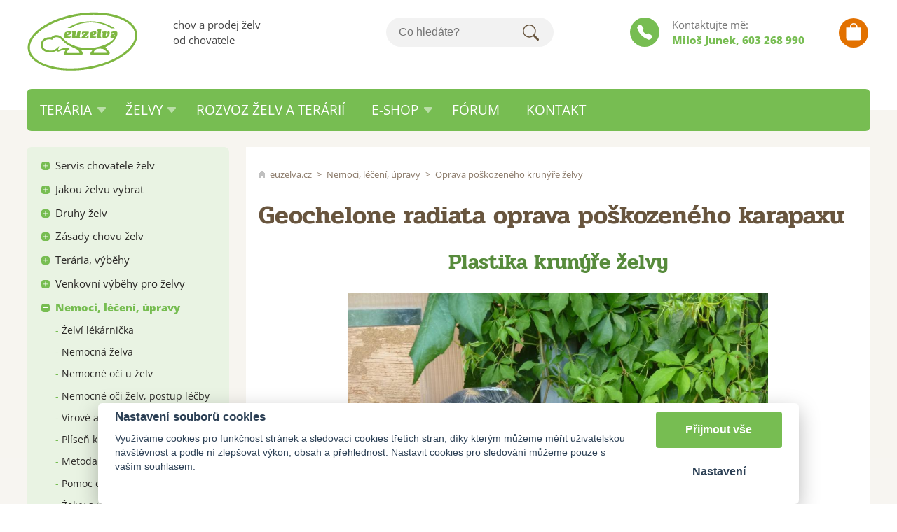

--- FILE ---
content_type: text/html; charset=UTF-8
request_url: https://euzelva.cz/oprava-poskozeneho-krunyre-zelvy
body_size: 10640
content:
<!DOCTYPE html>
<html lang="cs">
   <head>
      <meta name="viewport" content="width=device-width, initial-scale=1.0">
      <meta http-equiv="Content-Language" content="cs">
      <meta http-equiv="Content-Type" content="text/html; charset=UTF-8">
      <meta name="description" content="Želvy na prodej od chovatele suchozemských želv. Nabídka kompletního vybavení, terárií a Rozvoz. Suchozemské želvy více druhů. E-shop, fórum, rady, servis">
      <meta name="keywords" content="želvy,želva,suchozemské želvy,chov želv,prodej želv,prodej terárií,rozvoz želv, rozvoz terárií, euzelva">
      <meta name="author" content="Acceler.cz">
      <meta name="robots" content="index, follow">
      <meta name="googlebot" content="code">
      <meta name="google-site-verification" content="Ode1x0HM52fcujAw8UaW5alWrdvKj_wgli08nO_QLWY">
      <title>
         Oprava poškozeného krunýře želvy | euzelva.cz      </title>
      <link rel="stylesheet" type="text/css" href="/libs/consent/cookieconsent.css">
      <link rel="stylesheet" type="text/css" href="/style.1712137845.css">
            <link rel="icon" href="/img/favicon.ico" type="image/x-icon">

      
<script src="/libs/jquery-1.10.2.min.js"></script>
<script src="/libs/jslider/jquery-migrate-1.0.0.js"></script>
<script src="/libs/extra.1712137848.js"></script>
<script src="/libs/extra-cz.1712137848.js"></script>



<!-- Fancybox -->

<script src="/libs/fancybox/fancybox/jquery.fancybox-1.3.4.pack.js"></script>
<link rel="stylesheet" href="/libs/fancybox/fancybox/jquery.fancybox-1.3.4.css" type="text/css" media="screen">

   </head>
   <body>
      <header id="hlavicka" class="max-sirka">
         <a id="hlogo" href="/"><img alt="logo euzelva.cz" src="/img/logo.svg"></a>
         <div id="hslogan">chov a prodej želv od chovatele</div>
         <div id="hhledej">
            <form id="vyhledavani" action="/vyhledej" method="post">
               <input type="text" name="q" id="q" class="vyhledavani" placeholder="Co hledáte?" autocomplete="off"
                      onkeyup="naseptavac (event);" onkeypress="naseptavac (event);" onkeydown="naseptavac (event);" onfocus="naseptavac (event);" onblur="skryjNaseptavac ();resposchov ($ ('#vyhledavani'));"
                      ><button type="submit" onclick="return overstep ($ ('#vyhledavani'));">Hledat</button>
               <div id="naseptavac" class="hid">
                  <input type="hidden" name="spgs" value="on">
                  <input type="hidden" name="sshop" value="on">
                  <input type="hidden" name="sfor" value="on">
               </div>
            </form>
         </div>
         <div id="hkontakt">
            <span class="otazka">Kontaktujte mě:</span>
            <span class="cislo"><p><strong>Milo&scaron; Junek</strong>, 603 268 990</p></span>
         </div>
         <div id="hkosik">
            <a href="/kosik" id="kosinfo"><span class="hider"></span></a>         </div>
                  <nav id="hmenu">
                           <div class="radic roller">
                  <a href="/teraria-21"><span class="msp l1">Terária</span></a>
                                       <div class="podmenu">
                        <a href="/teraria-na-prodej"><span class="msp l2">Terária na prodej</span></a>
                           <a href="/cenik-terarii"><span class="msp l2">Ceník terárií</span></a>
                                                </div>
                                 </div>
                              <div class="radic roller">
                  <a href="/zelvy-110"><span class="msp l1">Želvy</span></a>
                                       <div class="podmenu">
                        <a href="/zelvy-na-prodej"><span class="msp l2">Želvy na prodej</span></a>
                           <a href="/cenik-zelv"><span class="msp l2">Ceník želv</span></a>
                           <a href="/velikost-dospelych-zelv"><span class="msp l2">Velikost dospělých želv</span></a>
                           <a href="/cipovanou-zelvu-ano-ne"><span class="msp l2">Čipovanou želvu ANO, NE?</span></a>
                           <a href="/zimovanou-nebo-nezimovanou-zelvu"><span class="msp l2">Zimovanou anebo nezimovanou želvu</span></a>
                                                </div>
                                 </div>
                              <div class="radic">
                  <a href="/rozvoz-zelv"><span class="msp l1">Rozvoz želv a terárií</span></a>
                                 </div>
                                 <div class="radic roller">
                     <a href="/eshop-vse-pro-zelvy"><span class="msp l1">E-shop</span></a>
                                             <div class="podmenu">
                           <a href="/suchozemske-zelvy-13"><span class="msp l2">Aktuální nabídka želv</span></a>
                              <a href="/teraria-na-prodej-1"><span class="msp l2">Aktuální nabídka terárií</span></a>
                              <a href="/teraria-pro-chameleony"><span class="msp l2">Terária pro chameleony</span></a>
                              <a href="/uv-kontaktni-lampy"><span class="msp l2">UVB/UVA kompaktní lampy</span></a>
                              <a href="/uv-lampy-vybojky"><span class="msp l2">UVB/UVA výbojky lampy</span></a>
                              <a href="/vyhrevne-osvetleni"><span class="msp l2">Výhřevné osvětlení</span></a>
                              <a href="/denni-osvetleni"><span class="msp l2">Denní osvětlení</span></a>
                              <a href="/nocni-osvetleni"><span class="msp l2">Noční a infra osvětlení</span></a>
                              <a href="/kryty-na-osvetleni"><span class="msp l2">Kryty na osvětlení</span></a>
                              <a href="/drzaky-na-osvetleni"><span class="msp l2">Držáky na osvětlení</span></a>
                              <a href="/terarijni-substraty"><span class="msp l2">Terarijní substráty</span></a>
                              <a href="/ukryty-pro-zelvy"><span class="msp l2">Úkryty pro želvy</span></a>
                              <a href="/teplomery-a-vlhkomery"><span class="msp l2">Teploměry a vlhkoměry</span></a>
                              <a href="/napajecky-pro-plazy-1"><span class="msp l2">Zámek dveří terárií</span></a>
                              <a href="/kompletni-sety-do-terarii"><span class="msp l2">Kompletní sety do terárií</span></a>
                              <a href="/inkubatory-pro-plazy"><span class="msp l2">Inkubátory pro plazy</span></a>
                              <a href="/veterinarni-cipy"><span class="msp l2">Veterinární čipy</span></a>
                              <a href="/vodopady-a-mlhovace"><span class="msp l2">Vodopády, mlhovače a rosiče</span></a>
                              <a href="/elektromaterial"><span class="msp l2">Elektromateriál</span></a>
                              <a href="/casove-a-tepelne-spinace"><span class="msp l2">Časové a tepelné spínače</span></a>
                              <a href="/topeni-a-vytapeni"><span class="msp l2">Topení a vytápění</span></a>
                              <a href="/dekorace-do-terarii"><span class="msp l2">Dekorace do terárií</span></a>
                              <a href="/pozadi-do-teraria"><span class="msp l2">Pozadí do terária</span></a>
                              <a href="/literatura"><span class="msp l2">Literatura</span></a>
                              <a href="/prepravni-boxy"><span class="msp l2">Přepravní boxy</span></a>
                              <a href="/misky-na-vodu-2"><span class="msp l2">Misky na vodu</span></a>
                              <a href="/misky-a-tacky-na-vodu-a-krmeni"><span class="msp l2">Tácky na krmení</span></a>
                              <a href="/mineralni-doplnky-stravy"><span class="msp l2">Minerální doplňky stravy</span></a>
                              <a href="/krmeni-pro-zelvy"><span class="msp l2">Krmení pro želvy</span></a>
                              <a href="/vyprodej-slevy-akce"><span class="msp l2">Výprodej, slevy, akce</span></a>
                                                      </div>
                                          </div>
                  <div class="radic">
                     <a href="https://forum.euzelva.cz"><span class="msp l1">Fórum</span></a>
                  </div>
                                 <div class="radic">
                  <a href="/kontakt"><span class="msp l1">Kontakt</span></a>
                                 </div>
                        </nav>
         <nav id="xhmenu">
            <div class="hider hiderMark menuwrap">
               <div id="xpruh"></div>
               <div id="xkat"></div>
               <div id="xpages"></div>
               <div id="xvlajky"></div>
            </div>
            <a class="shower wasteofspace">Menu</a>
         </nav>
      </header>
      <div id="mainbg">
         <div id="stranka" class="max-sirka">
            <div id="sidenav">
               <nav id="pages">
                  <ul class="katmenu">
                     <li>
                           <a href="/servis-chovatele-zelv"><span class="rozklik">+</span><span class="link">Servis chovatele želv</span></a><ul>
                                       <li><a href="/abeceda-zacinajiciho-chovatele-zelv"><span class="rozklik empty"></span><span class="link">Abeceda začínajícího chovatele želv</span></a>
                                    </li>
                                    <li><a href="/chovatelsky-servis"><span class="rozklik empty"></span><span class="link">Chovatelský servis</span></a>
                                    </li>
                                    <li><a href="/rychla-navigace"><span class="rozklik empty"></span><span class="link">Rychlá navigace </span></a>
                                    </li>
                                    <li><a href="/myty-v-chovu-zelv"><span class="rozklik empty"></span><span class="link">Mýty v chovu želv</span></a>
                                    </li>
                                    <li><a href="/zacatecnicke-chyby"><span class="rozklik empty"></span><span class="link">Začátečnické chyby v chovu želv</span></a>
                                    </li>
                                                                  </ul>
                                                      </li>
                        <li>
                           <a href="/jakou-zelvu-vybrat"><span class="rozklik">+</span><span class="link">Jakou želvu vybrat</span></a><ul>
                                       <li><a href="/jaky-druh-zelvy-vybrat"><span class="rozklik empty"></span><span class="link">Jaký druh želvy vybrat</span></a>
                                    </li>
                                    <li><a href="/zelva-do-maleho-bytu"><span class="rozklik empty"></span><span class="link">Želva do malého bytu</span></a>
                                    </li>
                                    <li><a href="/pridavame-dalsi-zelvu"><span class="rozklik empty"></span><span class="link">Přidáváme další želvu</span></a>
                                    </li>
                                    <li><a href="/chovne-skupiny-zelv"><span class="rozklik empty"></span><span class="link">Chovné skupiny želv-založení</span></a>
                                    </li>
                                    <li><a href="/chovne-podminky-mladat-zelv"><span class="rozklik empty"></span><span class="link">Chovné podmínky mláďat želv</span></a>
                                    </li>
                                    <li><a href="/vyhody-chovu-zelv"><span class="rozklik empty"></span><span class="link">Výhody chovu želv</span></a>
                                    </li>
                                    <li><a href="/zelvy-dinosauri-casu"><span class="rozklik empty"></span><span class="link">Želvy - dinosauři času</span></a>
                                    </li>
                                    <li><a href="/poridit-si-zelvu"><span class="rozklik empty"></span><span class="link">Pořídit si želvu?</span></a>
                                    </li>
                                    <li><a href="/zelva-pro-radost"><span class="rozklik empty"></span><span class="link">Želva pro radost</span></a>
                                    </li>
                                                                  </ul>
                                                      </li>
                        <li>
                           <a href="/druhy-zelv"><span class="rozklik">+</span><span class="link">Druhy želv</span></a><ul>
                                       <li><a href="/testudo-hermanni-zelva-zelenava-chov"><span class="rozklik empty"></span><span class="link">Testudo hermanni - chov</span></a>
                                    </li>
                                    <li><a href="/Testudo-marginata-zelva-vroubena-chov"><span class="rozklik empty"></span><span class="link">Testudo marginata - chov</span></a>
                                    </li>
                                    <li><a href="/Testudo-graeca-zelva-zlutohneda-chov"><span class="rozklik empty"></span><span class="link">Testudo graeca - chov</span></a>
                                    </li>
                                    <li><a href="/geochelone-pardalis-zelva-pardali"><span class="rozklik empty"></span><span class="link">Geochelone pardalis - chov</span></a>
                                    </li>
                                    <li><a href="/geochelone-carbonaria-zelva-uhlirska-chov"><span class="rozklik empty"></span><span class="link">Geochelone carbonaria - chov</span></a>
                                    </li>
                                    <li><a href="/malacochersus-tornieri-zelva-skalni"><span class="rozklik empty"></span><span class="link">Malacochersus tornieri - chov</span></a>
                                    </li>
                                    <li><a href="/geochelone-radiata-zelva-paprscita"><span class="rozklik empty"></span><span class="link">Geochelone radiata - chov</span></a>
                                    </li>
                                    <li><a href="/chersina-angulata-zelva-vybezkovita-chov"><span class="rozklik empty"></span><span class="link">Chersina angulata - chov</span></a>
                                    </li>
                                    <li><a href="/geochelone-elegans-zelva-hvezdnata"><span class="rozklik empty"></span><span class="link">Geochelone elegans - chov</span></a>
                                    </li>
                                    <li><a href="/testudo-horsfieldi-zelva-ctyrprsta-stepni-chov"><span class="rozklik empty"></span><span class="link">Testudo horsfieldi - chov</span></a>
                                    </li>
                                    <li><a href="/geochelone-sulcata-chov"><span class="rozklik empty"></span><span class="link">Geochelone sulcata - chov</span></a>
                                    </li>
                                    <li><a href="/zelva-sloni-testudo-gigantea"><span class="rozklik empty"></span><span class="link">Želva sloní - Testudo gigantea</span></a>
                                    </li>
                                    <li><a href="/albin-testudo-hermanni"><span class="rozklik empty"></span><span class="link">Albín Testudo hermanni</span></a>
                                    </li>
                                    <li><a href="/clanky-jinych-autoru"><span class="rozklik empty"></span><span class="link">Články jiných autorů</span></a>
                                    </li>
                                    <li><a href="/pekne-cesky-druhy-zelv"><span class="rozklik empty"></span><span class="link">Pěkně česky druhy želv</span></a>
                                    </li>
                                    <li><a href="/vodni-zelvy"><span class="rozklik empty"></span><span class="link">Vodní želvy</span></a>
                                    </li>
                                    <li><a href="/pyxis-arachnoides---zelva-pavouci"><span class="rozklik empty"></span><span class="link">Moje přednáška v Zoo Praha</span></a>
                                    </li>
                                                                  </ul>
                                                      </li>
                        <li>
                           <a href="/zasady-chovu-zelv"><span class="rozklik">+</span><span class="link">Zásady chovu želv</span></a><ul>
                                       <li><a href="/chovatelske-desatero"><span class="rozklik empty"></span><span class="link">Chovatelské desatero</span></a>
                                    </li>
                                    <li><a href="/zasady-chovu-suchozemskych-zelv"><span class="rozklik empty"></span><span class="link">Zásady chovu suchozemských želv</span></a>
                                    </li>
                                    <li><a href="/strava-zelv"><span class="rozklik empty"></span><span class="link">Strava želv</span></a>
                                    </li>
                                    <li><a href="/zelvy-a-jejich-hmotnost"><span class="rozklik empty"></span><span class="link">Želvy a jejich hmotnost</span></a>
                                    </li>
                                    <li><a href="/vyvoj-zelvy---rust-a-vek"><span class="rozklik empty"></span><span class="link">Vývoj želvy - růst a věk</span></a>
                                    </li>
                                    <li><a href="/tvrdost-krunyre-zelvy"><span class="rozklik empty"></span><span class="link">Tvrdost krunýře želvy</span></a>
                                    </li>
                                    <li><a href="/deformace-krunyre-rachitis"><span class="rozklik empty"></span><span class="link">Deformace krunýře rachitis</span></a>
                                    </li>
                                    <li><a href="/kondice-zelvy-obdobi"><span class="rozklik empty"></span><span class="link">Kondice želvy a období</span></a>
                                    </li>
                                    <li><a href="/urceni-druhu-zelvy-pohlavi"><span class="rozklik empty"></span><span class="link">Určení druhu a pohlaví želv</span></a>
                                    </li>
                                    <li><a href="/zelva-behem-dovolene"><span class="rozklik empty"></span><span class="link">Želva během dovolené</span></a>
                                    </li>
                                                                  </ul>
                                                      </li>
                        <li>
                           <a href="/teraria-vybehy"><span class="rozklik">+</span><span class="link">Terária, výběhy</span></a><ul>
                                       <li><a href="/terarium-pro-zelvu"><span class="rozklik empty"></span><span class="link">Terárium pro želvu</span></a>
                                    </li>
                                    <li><a href="/zelvy-chovne-zarizeni-terarium-akvarium-zelvi-stul"><span class="rozklik empty"></span><span class="link">Želvy a chovné zařízení</span></a>
                                    </li>
                                    <li><a href="/zelvarium"><span class="rozklik empty"></span><span class="link">Želvárium</span></a>
                                    </li>
                                    <li><a href="/prekazky-a-zelvy-v-terariu"><span class="rozklik empty"></span><span class="link">Překážky a želvy v teráriu</span></a>
                                    </li>
                                    <li><a href="/nespokojena-zelva"><span class="rozklik empty"></span><span class="link">Nespokojená želva</span></a>
                                    </li>
                                    <li><a href="/nevhodne-terarium"><span class="rozklik empty"></span><span class="link">Nevhodné terárium pro želvu</span></a>
                                    </li>
                                    <li><a href="/kam-umistit-terariem-pro-zelvu"><span class="rozklik empty"></span><span class="link">Kam umístit teráriem pro želvu</span></a>
                                    </li>
                                    <li><a href="/zelvi-stul-3"><span class="rozklik empty"></span><span class="link">Želví stůl</span></a>
                                    </li>
                                    <li><a href="/ubikace-pro-zelvy-stul"><span class="rozklik empty"></span><span class="link">Ubikace pro želvy, stůl</span></a>
                                    </li>
                                                                  </ul>
                                                      </li>
                        <li>
                           <a href="/venkovni-vybehy-pro-zelvy"><span class="rozklik">+</span><span class="link">Venkovní výběhy pro želvy</span></a><ul>
                                       <li><a href="/venkovni-ubikace-pro-zelvy"><span class="rozklik empty"></span><span class="link">Venkovní ubikace pro želvy</span></a>
                                    </li>
                                    <li><a href="/temperovani-zelvich-ubikaci"><span class="rozklik empty"></span><span class="link">Temperování želvích ubikací</span></a>
                                    </li>
                                    <li><a href="/balknove-vybehy-pro-zelvy"><span class="rozklik empty"></span><span class="link">Balkónové výběhy pro želvy</span></a>
                                    </li>
                                                                  </ul>
                                                      </li>
                        <li class="open active">
                           <a href="/nemoci-leceni-upravy"><span class="rozklik">-</span><span class="link">Nemoci, léčení, úpravy</span></a><ul>
                                       <li><a href="/zelvi-lekarnicka"><span class="rozklik empty"></span><span class="link">Želví lékárnička</span></a>
                                    </li>
                                    <li><a href="/nemocna-zelva"><span class="rozklik empty"></span><span class="link">Nemocná želva</span></a>
                                    </li>
                                    <li><a href="/nemocne-oci-u-zelv"><span class="rozklik empty"></span><span class="link">Nemocné oči u želv</span></a>
                                    </li>
                                    <li><a href="/nemocne-oci-zelv-postup-lecby"><span class="rozklik empty"></span><span class="link">Nemocné oči želv, postup léčby</span></a>
                                    </li>
                                    <li><a href="/virove-a-jine-infekce-u-zelv"><span class="rozklik empty"></span><span class="link">Virové a jiné infekce u želv</span></a>
                                    </li>
                                    <li><a href="/plisen-krunyre-zelvy"><span class="rozklik empty"></span><span class="link">Plíseň krunýře želvy</span></a>
                                    </li>
                                    <li><a href="/metoda-odcerveni-zelv"><span class="rozklik empty"></span><span class="link">Metoda odčervení želv</span></a>
                                    </li>
                                    <li><a href="/pomoc-chovatelum-zelv"><span class="rozklik empty"></span><span class="link">Pomoc chovatelům želv</span></a>
                                    </li>
                                    <li><a href="/zelvy-a-vitaminy"><span class="rozklik empty"></span><span class="link">Želvy a vitamíny</span></a>
                                    </li>
                                    <li><a href="/vapnik-pro-zelvy"><span class="rozklik empty"></span><span class="link">Vápník pro želvy</span></a>
                                    </li>
                                    <li><a href="/vitamin-d"><span class="rozklik empty"></span><span class="link">Vitamín D</span></a>
                                    </li>
                                    <li><a href="/veterinari"><span class="rozklik empty"></span><span class="link">Veterinaři</span></a>
                                    </li>
                                    <li><a href="/trus-moc-zelvy-exkrementy"><span class="rozklik empty"></span><span class="link">Trus a moč želvy</span></a>
                                    </li>
                                    <li><a href="/manipulace-s-hlavou-zelvy"><span class="rozklik empty"></span><span class="link">Manipulace s hlavou želvy</span></a>
                                    </li>
                                    <li><a href="/upravy-krunyre-zelvy"><span class="rozklik empty"></span><span class="link">Úpravy krunýře želvy</span></a>
                                    </li>
                                    <li class="active"><a href="/oprava-poskozeneho-krunyre-zelvy"><span class="rozklik empty"></span><span class="link">Oprava poškozeného krunýře želvy</span></a>
                                    </li>
                                    <li><a href="/uprava-drapu-a-zobaku-zelvy"><span class="rozklik empty"></span><span class="link">Úprava drápů a zobáku želvy</span></a>
                                    </li>
                                    <li><a href="/mocove-kameny-u-zelv"><span class="rozklik empty"></span><span class="link">Močové kameny u želv</span></a>
                                    </li>
                                                                  </ul>
                                                      </li>
                        <li>
                           <a href="/hibernace-zelv"><span class="rozklik">+</span><span class="link">Hibernace želv</span></a><ul>
                                       <li><a href="/zimovani-odzimovani-zelvy"><span class="rozklik empty"></span><span class="link">Zimování a odzimování želvy</span></a>
                                    </li>
                                    <li><a href="/zimovani-suchozemskych-zelv"><span class="rozklik empty"></span><span class="link">Zimování suchozemských želv</span></a>
                                    </li>
                                    <li><a href="/zelvy-co-nezimuji"><span class="rozklik empty"></span><span class="link">Želvy co nezimují</span></a>
                                    </li>
                                    <li><a href="/kdy-dat-zelvy-do-vybehu"><span class="rozklik empty"></span><span class="link">Kdy dát želvy do výběhů</span></a>
                                    </li>
                                    <li><a href="/kdy-dat-zelvy-domu"><span class="rozklik empty"></span><span class="link">Kdy dát želvy domů</span></a>
                                    </li>
                                    <li><a href="/kdy-odzimovat-zelvy"><span class="rozklik empty"></span><span class="link">Kdy odzimovat želvy</span></a>
                                    </li>
                                    <li><a href="/jak-odzimovat-zelvu"><span class="rozklik empty"></span><span class="link">Jak odzimovat želvu</span></a>
                                    </li>
                                    <li><a href="/chybne-zimovani-zelv"><span class="rozklik empty"></span><span class="link">Chybné zimování želv</span></a>
                                    </li>
                                    <li><a href="/venceni-zelv"><span class="rozklik empty"></span><span class="link">Venčení želv</span></a>
                                    </li>
                                                                  </ul>
                                                      </li>
                        <li>
                           <a href="/rozmnozovani-zelv-1"><span class="rozklik">+</span><span class="link">Rozmnožování želv</span></a><ul>
                                       <li><a href="/rozmnozovani-zelv"><span class="rozklik empty"></span><span class="link">Příbuzenské rozmnožování želv</span></a>
                                    </li>
                                    <li><a href="/snaseni-zelvich-vajicek"><span class="rozklik empty"></span><span class="link">Snášení želvích vajíček</span></a>
                                    </li>
                                    <li><a href="/inkubace-zelvich-vajicek"><span class="rozklik empty"></span><span class="link">Inkubace želvích vajíček</span></a>
                                    </li>
                                    <li><a href="/inkubatory-pro-zelvy"><span class="rozklik empty"></span><span class="link">Inkubátory pro želvy</span></a>
                                    </li>
                                    <li><a href="/zkazena-zelvi-vajicka"><span class="rozklik empty"></span><span class="link">Zkažená želví vajíčka</span></a>
                                    </li>
                                    <li><a href="/vrozene-vady-zelv"><span class="rozklik empty"></span><span class="link">Vrozené vady želv</span></a>
                                    </li>
                                    <li><a href="/penis-suchozemske-zelvy"><span class="rozklik empty"></span><span class="link">Penis suchozemské želvy</span></a>
                                    </li>
                                    <li><a href="/potrava-zelv"><span class="rozklik empty"></span><span class="link">Potrava želv</span></a>
                                    </li>
                                    <li><a href="/pohlavni-dospelost-zelv"><span class="rozklik empty"></span><span class="link">Pohlavní dospělost želv</span></a>
                                    </li>
                                    <li><a href="/male-zelvy"><span class="rozklik empty"></span><span class="link">Želví miminka</span></a>
                                    </li>
                                                                  </ul>
                                                      </li>
                        <li>
                           <a href="/vse-o-teplotach"><span class="rozklik">+</span><span class="link">Vše o teplotách</span></a><ul>
                                       <li><a href="/zelvy-a-teploty-termoregulace"><span class="rozklik empty"></span><span class="link">Želvy a teploty</span></a>
                                    </li>
                                    <li><a href="/nizke-teploty-ve-vybezich-zelv"><span class="rozklik empty"></span><span class="link">Nízké teploty ve výbězích želv</span></a>
                                    </li>
                                    <li><a href="/zelvy-mereni-teplot"><span class="rozklik empty"></span><span class="link">Měření teplot u želv</span></a>
                                    </li>
                                    <li><a href="/zelvy-a-mereni-teplot-v-chorvatsku"><span class="rozklik empty"></span><span class="link">Měření teplot v Chorvatsku</span></a>
                                    </li>
                                    <li><a href="/mereni-teplot-v-egypte"><span class="rozklik empty"></span><span class="link">Měření teplot v Egyptě</span></a>
                                    </li>
                                    <li><a href="/regulace-teplot-u-zelv"><span class="rozklik empty"></span><span class="link">Regulace teplot u želv</span></a>
                                    </li>
                                    <li><a href="/celosvetove-klima"><span class="rozklik empty"></span><span class="link">Počasí v lokalitách želv</span></a>
                                    </li>
                                    <li><a href="/prehrata-suchozemska-zelva"><span class="rozklik empty"></span><span class="link">Přehřátá suchozemská želva</span></a>
                                    </li>
                                    <li><a href="/teplota-chovnych-prostor"><span class="rozklik empty"></span><span class="link">Teplota chovných prostor</span></a>
                                    </li>
                                                                  </ul>
                                                      </li>
                        <li>
                           <a href="/uv-zdroje-el-zarizeni"><span class="rozklik">+</span><span class="link">UV zdroje, el. zařízení</span></a><ul>
                                       <li><a href="/zelvy-mereni-zdroju-uv-uvod"><span class="rozklik empty"></span><span class="link">Měření zdrojů UV - úvod</span></a>
                                    </li>
                                    <li><a href="/mereni-zdroju-uv-vybojky"><span class="rozklik empty"></span><span class="link">Měření zdrojů UV - výbojky</span></a>
                                    </li>
                                    <li><a href="/mereni-zdroju-uv-zarivky"><span class="rozklik empty"></span><span class="link">Měření zdrojů UV - zářivky</span></a>
                                    </li>
                                    <li><a href="/mereni-zdroju-uv-trubice"><span class="rozklik empty"></span><span class="link">Měření zdrojů UV - trubice</span></a>
                                    </li>
                                    <li><a href="/mereni-denniho-osvetleni"><span class="rozklik empty"></span><span class="link">Měření denního osvětlení</span></a>
                                    </li>
                                    <li><a href="/zelvy-uva-b-lampy"><span class="rozklik empty"></span><span class="link">Želvy - UVA/B lampy</span></a>
                                    </li>
                                    <li><a href="/vyzkum-uvb---zelvy"><span class="rozklik empty"></span><span class="link">Výzkum UVB - želvy</span></a>
                                    </li>
                                    <li><a href="/vyznam-uvb-zareni-pro-suchozemske-zelvy"><span class="rozklik empty"></span><span class="link">Význam UVB záření pro suchozemské želvy</span></a>
                                    </li>
                                    <li><a href="/naklady-na-chov-zelv"><span class="rozklik empty"></span><span class="link">Náklady na chov želv</span></a>
                                    </li>
                                    <li><a href="/osvetleni-do-teraria----w-"><span class="rozklik empty"></span><span class="link">Osvětlení do terária - (W)</span></a>
                                    </li>
                                    <li><a href="/el-vybaveni-do-teraria"><span class="rozklik empty"></span><span class="link">El.vybavení do terária</span></a>
                                    </li>
                                                                  </ul>
                                                      </li>
                        <li>
                           <a href="/navody-postupy"><span class="rozklik">+</span><span class="link">Návody, postupy</span></a><ul>
                                       <li><a href="/zelvy-priprava-substratu-do-teraria"><span class="rozklik empty"></span><span class="link">Želvy - příprava substrátu do teraria</span></a>
                                    </li>
                                    <li><a href="/chov-zelv-v-hoblinach"><span class="rozklik empty"></span><span class="link">Chov želv v hoblinách</span></a>
                                    </li>
                                    <li><a href="/navod-nastaveni-sp-hodin"><span class="rozklik empty"></span><span class="link">Návod nastavení sp. hodin</span></a>
                                    </li>
                                    <li><a href="/technicke-navody-postupy"><span class="rozklik empty"></span><span class="link">Technické návody, postupy..</span></a>
                                    </li>
                                    <li><a href="/merime-zelvu"><span class="rozklik empty"></span><span class="link">Měříme želvu</span></a>
                                    </li>
                                    <li><a href="/jak-koupat-zelvu"><span class="rozklik empty"></span><span class="link">Jak koupat želvu</span></a>
                                    </li>
                                    <li><a href="/dokonceni-objednavky"><span class="rozklik empty"></span><span class="link">Dokončení objednávky</span></a>
                                    </li>
                                    <li><a href="/jak-objednat-na-slovensko-z-eshopu"><span class="rozklik empty"></span><span class="link">Objednávka na Slovensko z e-shopu</span></a>
                                    </li>
                                    <li><a href="/zpusob-platby-na-euzelva"><span class="rozklik empty"></span><span class="link">Způsob platby na euzelva</span></a>
                                    </li>
                                    <li><a href="/praska-vyhrevna-zarovka"><span class="rozklik empty"></span><span class="link">Praská výhřevná žárovka</span></a>
                                    </li>
                                                                  </ul>
                                                      </li>
                        <li>
                           <a href="/cerna-kronika-1"><span class="rozklik">+</span><span class="link">Černá kronika</span></a><ul>
                                       <li><a href="/nezkuseny-chovatel-zelv"><span class="rozklik empty"></span><span class="link">Nezkušený chovatel želv</span></a>
                                    </li>
                                    <li><a href="/zelvi-cerna-kronika"><span class="rozklik empty"></span><span class="link">Želví Černá kronika</span></a>
                                    </li>
                                    <li><a href="/zelvi-zahady"><span class="rozklik empty"></span><span class="link">Želví záhady</span></a>
                                    </li>
                                    <li><a href="/zelvi-byznys"><span class="rozklik empty"></span><span class="link">Želví byznys </span></a>
                                    </li>
                                    <li><a href="/zelvy-obrovske"><span class="rozklik empty"></span><span class="link">Želvy obrovské</span></a>
                                    </li>
                                    <li><a href="/zelva-kanibal"><span class="rozklik empty"></span><span class="link">Želva kanibal</span></a>
                                    </li>
                                    <li><a href="/pokousane-zelvy"><span class="rozklik empty"></span><span class="link">Pokousané želvy</span></a>
                                    </li>
                                    <li><a href="/nalezena-zelva"><span class="rozklik empty"></span><span class="link">Nalezená želva</span></a>
                                    </li>
                                    <li><a href="/ztracena-zelva"><span class="rozklik empty"></span><span class="link">Ztracená želva</span></a>
                                    </li>
                                    <li><a href="/uhynula-zelva"><span class="rozklik empty"></span><span class="link">Uhynulá želva</span></a>
                                    </li>
                                    <li><a href="/prirodni-selekce-u-zelv"><span class="rozklik empty"></span><span class="link">Přírodní selekce u želv</span></a>
                                    </li>
                                    <li><a href="/desiva-smrt-zelv"><span class="rozklik empty"></span><span class="link">Děsivá smrt želv</span></a>
                                    </li>
                                                                  </ul>
                                                      </li>
                        <li>
                           <a href="/svet-zelv-s-usmevem"><span class="rozklik">+</span><span class="link">Svět želv s úsměvem</span></a><ul>
                                       <li><a href="/zelvy-a-jejich-vnitrni-svet"><span class="rozklik empty"></span><span class="link">Želvy a jejich vnitřní svět</span></a>
                                    </li>
                                    <li><a href="/zpravy-od-novych-majitelu"><span class="rozklik empty"></span><span class="link">Zprávy od nových majitelů</span></a>
                                    </li>
                                    <li><a href="/zelvy-a-usmevne-prihody-na-fotografiich"><span class="rozklik empty"></span><span class="link">Želvy a úsměvné příhody</span></a>
                                    </li>
                                    <li><a href="/pribehy-bez-zelv"><span class="rozklik empty"></span><span class="link">Příběhy bez želv</span></a>
                                    </li>
                                    <li><a href="/suchozemske-zelvy"><span class="rozklik empty"></span><span class="link">Suchozemské želvy a já</span></a>
                                    </li>
                                    <li><a href="/kutilove-vseho-druhu"><span class="rozklik empty"></span><span class="link">Kutilové všeho druhu</span></a>
                                    </li>
                                                                  </ul>
                                                      </li>
                        <li>
                           <a href="/administrativa-cites"><span class="rozklik">+</span><span class="link">Administrativa, CITES</span></a><ul>
                                       <li><a href="/prihlaseni--registrace-zelvy---cites"><span class="rozklik empty"></span><span class="link">Přihlášení, registrace želvy - CITES</span></a>
                                    </li>
                                    <li><a href="/problematika-cites-prodej-a-nakup-zelv"><span class="rozklik empty"></span><span class="link">Problematika CITES, prodej a nákup želv</span></a>
                                    </li>
                                    <li><a href="/registrace-vylihnutych-zelv"><span class="rozklik empty"></span><span class="link">Registrace vylíhnutých želv</span></a>
                                    </li>
                                    <li><a href="/fotografie-zelv-na-cites"><span class="rozklik empty"></span><span class="link">Fotografie želv na Cites</span></a>
                                    </li>
                                    <li><a href="/cites---zmeny--narizeni"><span class="rozklik empty"></span><span class="link">CITES - změny, nařízení</span></a>
                                    </li>
                                    <li><a href="/chovna-kniha-pro-zelvy"><span class="rozklik empty"></span><span class="link">Chovná kniha pro želvy</span></a>
                                    </li>
                                    <li><a href="/cislo-na-krunyri-zelvy"><span class="rozklik empty"></span><span class="link">Číslo na krunýři želvy</span></a>
                                    </li>
                                    <li><a href="/dna-testy-zelv"><span class="rozklik empty"></span><span class="link">DNA testy želv</span></a>
                                    </li>
                                    <li><a href="/cipovani-zelv"><span class="rozklik empty"></span><span class="link">Čipování želv</span></a>
                                    </li>
                                    <li><a href="/podminky-reklamace-zelvy"><span class="rozklik empty"></span><span class="link">Podmínky reklamace želvy</span></a>
                                    </li>
                                    <li><a href="/administrativa-po-uhynu-zelvy"><span class="rozklik empty"></span><span class="link">Administrativa po úhynu želvy</span></a>
                                    </li>
                                    <li><a href="/doporuceni-pro-chov-suchozemskych-zelv--ukoz-"><span class="rozklik empty"></span><span class="link">Doporučení pro chov suchozemských želv (ÚKOZ)</span></a>
                                    </li>
                                                                  </ul>
                                                      </li>
                        <li>
                           <a href="/zelvi-roky-v-case"><span class="rozklik">+</span><span class="link">Želví roky v čase</span></a><ul>
                                       <li><a href="/zelvi-rok-2016"><span class="rozklik empty"></span><span class="link">Želví rok - 2016</span></a>
                                    </li>
                                    <li><a href="/zelvi-rok-2015"><span class="rozklik empty"></span><span class="link">Želví rok - 2015</span></a>
                                    </li>
                                    <li><a href="/zelvi-rok---2014"><span class="rozklik empty"></span><span class="link">Želví rok - 2014</span></a>
                                    </li>
                                    <li><a href="/zelvi-rok---2013"><span class="rozklik empty"></span><span class="link">Želví rok - 2013</span></a>
                                    </li>
                                    <li><a href="/zelvi-rok---2012"><span class="rozklik empty"></span><span class="link">Želví rok - 2012</span></a>
                                    </li>
                                    <li><a href="/zelvi-rok-2011-hermanni-marginata-graeca"><span class="rozklik empty"></span><span class="link">Želví rok - 2011</span></a>
                                    </li>
                                    <li><a href="/zelvi-rok-hermanni-marginata-graeca"><span class="rozklik empty"></span><span class="link">Želví rok - 2010</span></a>
                                    </li>
                                                                  </ul>
                                                      </li>
                        <li>
                           <a href="/ostatni-clanky"><span class="rozklik">+</span><span class="link">Ostatní články</span></a><ul>
                                       <li><a href="/rozvoz-terarii"><span class="rozklik empty"></span><span class="link">Rozvoz terárií</span></a>
                                    </li>
                                    <li><a href="/terarium-pro-chameleona"><span class="rozklik empty"></span><span class="link">Terárium pro chameleona</span></a>
                                    </li>
                                    <li><a href="/Bannery-suchozemske-zelvy"><span class="rozklik empty"></span><span class="link">Moje bannery na výměnu</span></a>
                                    </li>
                                    <li><a href="/soubory-na-stazeni"><span class="rozklik empty"></span><span class="link">Soubory na stažení</span></a>
                                    </li>
                                    <li><a href="/zaruka-na-svetelne-zdroje"><span class="rozklik empty"></span><span class="link">Záruka na světelné zdroje</span></a>
                                    </li>
                                    <li><a href="/prehled-zoologickych-zahrad"><span class="rozklik empty"></span><span class="link">Přehled zoologických zahrad</span></a>
                                    </li>
                                    <li><a href="/co-chovatele-zelv-potesi"><span class="rozklik empty"></span><span class="link">Co chovatele želv potěší</span></a>
                                    </li>
                                                                  </ul>
                                                      </li>
                        <li>
                           <a href="/fotogalerie"><span class="rozklik">+</span><span class="link">Fotoalbum</span></a><ul>
                                       <li><a href="/zaciname-se-suchozemskymi-zelvami"><span class="rozklik empty"></span><span class="link">Kniha o chovu suchozemských želv</span></a>
                                    </li>
                                    <li><a href="/dospele-zelvy"><span class="rozklik empty"></span><span class="link">Dospělé želvy</span></a>
                                    </li>
                                    <li><a href="/chovatelske-uspechy"><span class="rozklik empty"></span><span class="link">Chovatelské úspěchy</span></a>
                                    </li>
                                    <li><a href="/kam-na-vylet-nejen-za-zelvami"><span class="rozklik empty"></span><span class="link">Kam na výlet nejen za želvami</span></a>
                                    </li>
                                    <li><a href="/galerie-mladat-2008"><span class="rozklik empty"></span><span class="link">Galerie mláďat</span></a>
                                    </li>
                                    <li><a href="/vyhraj-zelvu-do-jara"><span class="rozklik empty"></span><span class="link">Soutěž-Vyhraj želvu do jara</span></a>
                                    </li>
                                    <li><a href="/teraria-zelvy"><span class="rozklik empty"></span><span class="link">Terária inspirace</span></a>
                                    </li>
                                    <li><a href="/ruzne-doplnky-chov-zelv"><span class="rozklik empty"></span><span class="link">Různé doplňky které používám</span></a>
                                    </li>
                                    <li><a href="/doklady-k-zelvam-ktere-jsou-potreba"><span class="rozklik empty"></span><span class="link">Doklady které potřebujete</span></a>
                                    </li>
                                    <li><a href="/zelvy-venkovni-vybehy"><span class="rozklik empty"></span><span class="link">Želvy - venkovní výběhy</span></a>
                                    </li>
                                    <li><a href="/Nemoci-zelv"><span class="rozklik empty"></span><span class="link">Úhyn, nemoci, anomálie a pitva </span></a>
                                    </li>
                                    <li><a href="/vase-zelvy-pochlubte-se"><span class="rozklik empty"></span><span class="link">Vaše želvy-pochlubte se</span></a>
                                    </li>
                                    <li><a href="/suchozemske-zelvy-pareni-rozmnozovani"><span class="rozklik empty"></span><span class="link">Páření suchozemských želv</span></a>
                                    </li>
                                    <li><a href="/klub-chovatelu-zelv"><span class="rozklik empty"></span><span class="link">Klub chovatelů želv</span></a>
                                    </li>
                                    <li><a href="/rychlejsi-nez-zelva"><span class="rozklik empty"></span><span class="link">Rychlejší než želva</span></a>
                                    </li>
                                    <li><a href="/napady-vas-chovatelu-zelv"><span class="rozklik empty"></span><span class="link">Nápady Vás chovatelů želv</span></a>
                                    </li>
                                                                  </ul>
                                                      </li>
                                          </ul>
               </nav>
            </div>
            <div id="telo">
               <div class="drobeckova"><span class='odkaz oddelovac'><a class="prvni" href='/'>euzelva.cz</a></span>
            <span class='odkaz'>&gt;</span>
               <span class='odkaz'><a href='/nemoci-leceni-upravy'>Nemoci, léčení, úpravy</a></span>
            <span class='odkaz'>&gt;</span>
               <span class='odkaz'>Oprava poškozeného krunýře želvy</span><div class="cleaner"></div></div>   <h1>Geochelone radiata oprava poškozeného karapaxu</h1>
   <div id="stred">
      <h2 style="text-align: center;"><strong>Plastika krunýře želvy‌</strong></h2>
<p><img style="display: block; margin-left: auto; margin-right: auto;" title="Geochelone radiata - želva paprščitá.JPG" src="/soubory/stranky/fotkytext/stranky_fotkytext-2468.jpg" alt="Geochelone radiata želva paprščitá.JPG" width="600"></p>
<p>Dnes si povíme a ukážeme na příkladu, jak lze opravit silně poškozený krunýř suchozemské želvy a v našem případě druhu Geochelone radiata. Tuto výplň krunýře dělali pravděpodobně někde v Bangkoku ačkoliv tento druh želv pochází z Madagaskaru a v chovech je rozšířen u některých chovatelů i v Česku, ale v podstatě to nemá na ukázku žádný vliv. Podmínky jsou podle toho, co lze vyčíst z fotografií a dá se posoudit, ryze amatérské, ale to je v těchto zemích naprosto běžné. Na profesionálně vybavenou ordinaci tam mohou bohužel asi zapomenout.</p>
<p>Tyto suchozemské želvy - Geochelone radiata jsou v dospělosti hodně velké a proto si všiměte, jak důležitá je u "operace" fixace celé želvy, aby se nepohybovala. Někomu se to může zdát amatérské, ale účel světí prostředky. Chválím chovatele, co prováděl zákrok a opravu, neboť ač to nevypadá, jde o čistě profesionální práci.</p>
<p>Uvědomme si, že tyto želvy dosahují hravě k 40 cm a mohou mít i 15 kg a pak to je pořádný šrumec. Když se tato želva začne bránit, má pořádnou páru a pokud jí dovolíme se zapřít nohama, je skoro k neudržení. Důležité je znemožnit pohyb a proto tato poněkud neobvyklá "kbelíková metoda" slaví úspěch. Průhledná páska slouží k fixaci celé želvy proti převrácení při změně těžiště.</p>
<p>Želva má hluboké poranění na vrchním krunýři a podle typu zranění nepůjde o napadení predátorem, ale spíš o nějakou nehodu. Můžeme pouze spekulovat jakou, střet s autem, sekačkou, ručním nářadím....možností je spousta. Jisté je, že pokud by  nedošlo k výplni, želvě by tento druh poranění již dostatečně nezarostl a hrozilo by v místě citelného zeslabení další opakované poškození, vyloučit se nedají různé plísně atd. V tomto místě by byl krunýř vystaven neustálému působení infekcí, neboť by se tam držela hlína a další možné nečistoty. Na první pohled je jasné, že zranění není čerstvé a již došlo k zhojení okolních tkání krunýře.</p>
<p>Co možná každý z Vás neví, tak krunýř suchozemské želvy je prokrven a u takovéhoto čerstvého, hlubokého a závažného zranění dost krvácí. Pro samotné technické zacelení rány musí být povrch postiženého krunýře zcela povrchově zhojen a to bez mokvání, výtoků a dalších nežádoucích poúrazových změn. Jako výplň musí být použit materiál, který není toxický, dobře se před zaschnutím tvaruje, po vytvrzení nemění svůj objem a i když nevím, co přesně onen pán použil,  jsou v Česku známé případy použití dentakrylu. V dnešní době by se určitě v odborných lékařských kruzích dal vypátrat i vhodnější materiál.</p>
<p>V tomto příspěvku jde o to, ukázat široké chovatelské veřejnosti, jak lze "opravit" krunýř suchozemské želvě, která prostě měla pořádnou smůlu. Jak se to povedlo, můžete posoudit sami, ale před výkonem mně neznámého člověka smekám, a nezaslouží si nic jiného než pořádnou pochvalu neboť pomohl tvorovi, který mu to sice nemůže oplatit, ale bude po celý další život spokojený. Dnes měla velké štěstí suchozemská želva druhu G.radiata!</p>
<p>Fotografie byly použity se svolením autora a za to mu moc děkuji.</p>
<p><strong>Jak postupovat při různých zraněních krunýře najdete také v samostatném článku: </strong></p>
<p><span style="font-size: large;"><a href="/zelvi-lekarnicka"><strong>Želví lékárnička</strong></a></span></p>
<p><img style="display: block; margin-left: auto; margin-right: auto;" title="G.radiata poškozený karapax 1.jpg" src="/soubory/stranky/fotkytext/stranky_fotkytext-2469.jpg" alt="G.radiata poškozený karapax 1.jpg" width="600"></p>
<p><img style="display: block; margin-left: auto; margin-right: auto;" title="G.radiata poškozený karapax 2.jpg" src="/soubory/stranky/fotkytext/stranky_fotkytext-2470.jpg" alt="G.radiata poškozený karapax 2.jpg" width="600"></p>
<p><img style="display: block; margin-left: auto; margin-right: auto;" title="G.radiata poškozený karapax 3.jpg" src="/soubory/stranky/fotkytext/stranky_fotkytext-2471.jpg" alt="G.radiata poškozený karapax 3.jpg" width="600"></p>
<p><img style="display: block; margin-left: auto; margin-right: auto;" title="G.radiata poškozený karapax 4.jpg" src="/soubory/stranky/fotkytext/stranky_fotkytext-2472.jpg" alt="G.radiata poškozený karapax 4.jpg" width="600"></p>
<p><img style="display: block; margin-left: auto; margin-right: auto;" title="G.radiata poškozený karapax 5.jpg" src="/soubory/stranky/fotkytext/stranky_fotkytext-2473.jpg" alt="G.radiata poškozený karapax 5.jpg" width="600"></p>
<p><img style="display: block; margin-left: auto; margin-right: auto;" title="G.radiata poškozený karapax 6.jpg" src="/soubory/stranky/fotkytext/stranky_fotkytext-2474.jpg" alt="G.radiata poškozený karapax 6.jpg" width="600"></p>
<p><img style="display: block; margin-left: auto; margin-right: auto;" title="G.radiata poškozený karapax 7.jpg" src="/soubory/stranky/fotkytext/stranky_fotkytext-2475.jpg" alt="G.radiata poškozený karapax 7.jpg" width="600"></p>
<p><img style="display: block; margin-left: auto; margin-right: auto;" title="G.radiata poškozený karapax 8.jpg" src="/soubory/stranky/fotkytext/stranky_fotkytext-2476.jpg" alt="G.radiata poškozený karapax 8.jpg" width="600"></p>
<p style="text-align: center;"><strong><span style="font-size: large;">Dobrá práce hoši !!!!</span></strong></p><div class='cleaner'></div>   </div>

               </div>
            <div id="sloupec-levy">
               <div class="box">
                  <h2>Kniha o chovu želv</h2>
                  <p style="text-align: center;"><img src="/soubory/texty/fotkytext/texty_fotkytext-35.png" alt=""></p>
<p style="text-align: center;"><a href="/kniha-zaciname-se-suchozemskymi-zelvami">Začínáme se schozemskými želvami</a></p>
<p style="text-align: center;"><span style="color: #ff0000;"><strong>Momentálně nedostupná</strong></span></p>
<p style="text-align: center;"><span style="color: #ff0000;"><strong>(Dotisk a nové vydání 02. 03. 2026)</strong></span></p>
<p style="text-align: center;"><span style="font-size: large; color: #ff6600;"><strong>299 Kč</strong></span></p>
<p style="text-align: center;"><a class="tlacitko" href="/kniha-zaciname-se-suchozemskymi-zelvami">koupit</a></p>                  <div class="cleaner"></div>
               </div>
               <div class="box">
                  <h2>Mohlo by vás zajímat</h2>
                  <p style="text-align: center;"><a href="/zasuvkovy-tepelny-spinac"><img title="Regulace svitu žárovek.jpg" src="/soubory/texty/fotkytext/texty_fotkytext-42.jpg" alt="Regulace svitu žárovek.jpg" width="140"></a></p>
<p style="text-align: center;"><a href="/zasuvkovy-tepelny-spinac">Regulace svitu žárovek</a></p>
<p style="text-align: center;">Ochrana před praskáním výhřevných žárovek</p>
<p style="text-align: center;"><span style="font-size: large; color: #ff6600;"><strong>199 Kč</strong></span></p>
<p style="text-align: center;"><a class="tlacitko" href="/zasuvkovy-tepelny-spinac">koupit</a></p>
<p style="text-align: center;"><span style="color: #000000; font-size: medium;"><span style="color: #000000;"><strong> <img src="/soubory/texty/fotkytext/texty_fotkytext-44.png" alt="" width="286" height="28"></strong></span></span></p>
<p style="text-align: center;"><a title="Teploty v chovu malých želv" href="/teplota-chovnych-prostor"><span style="color: #000000; font-size: medium;"><span style="color: #000000;"><strong>Aktuální teploty</strong></span><span style="color: #000000;"><strong> u želv</strong></span><span style="color: #000000;"><strong><br></strong></span></span></a></p>
<p style="text-align: center;"><a title="Teploty v chovu malých želv" href="/teplota-chovnych-prostor"><span style="color: #000000; font-size: medium;"><span style="color: #000000;"><strong><img title="Aktuální teplota u želv.png" src="/soubory/texty/fotkytext/texty_fotkytext-43.png" alt="Aktuální teplota u želv.png" width="284" height="140"></strong></span></span></a></p>                  <div class="cleaner"></div>
               </div>
               <div class="box">
                  <h2>Rychlý kontakt</h2>
                  <p><strong><img style="float: left;" src="/soubory/texty/fotkytext/texty_fotkytext-39.jpg" alt="" width="94" height="100">  Miloš Junek</strong><br>  Chovatel želv<br> <a href="tel:+420603268990">+420 603 268 990<br></a> <a href="mailto:euzelva@seznam.cz">euzelva@seznam.cz</a></p>                  <div class="cleaner"></div>
               </div>
               <div class="box">
                  <h2>Zasílání novinek</h2>
                  <form id="nwsltr" action="/newsletter" method="post">
                     <input type="text" name="nwmail" placeholder="Váš e-mail"
                            ><button type="submit">Odeslat</button>
                  </form>
               </div>
            </div>
         </div>
         <footer id="paticka" class="max-sirka text-na-stred">
            <span class="sublink">&copy; euzelva.cz</span>
            <span class="sublink">Poslední aktualizace 15.&nbsp;01.&nbsp;2026</span>
            <a class="sublink" href="/obchodni-podminky">Obchodní podmínky</a>
            <a class="sublink" href="/sitemap">Mapa webu</a>
            <a class="sublink" href="#" data-cc="c-settings">Cookies</a>
            <a class="sublink" href="http://vivarista.sk/">Vivarista</a>
            <div><h2><span style="font-size: medium;">Suchozemské želvy - prodej želv - terárií - vybavení - rozvoz</span></h2>
<p><span style="font-size: medium;"><img title="ComGate, VISA a Mastercard" src="/soubory/texty/fotkytext/texty_fotkytext-45.png" alt="ComGate, VISA a Mastercard" width="400"></span></p></div>
         </footer>

         <script src="/libs/consent/cookieconsent.js"></script>
         <script src="/libs/consent/cookiesinit.js"></script>
         <script async src="https://www.googletagmanager.com/gtag/js"></script>
         <script>
                         window.dataLayer = window.dataLayer || [];
                         function gtag () {
                            dataLayer.push (arguments);
                         }
                         gtag('consent', 'default', {'ad_storage': allow_ad?'granted':'denied','ad_user_data': allow_ad?'granted':'denied','ad_personalization': allow_ad?'granted':'denied','analytics_storage': allow_anal?'granted':'denied','wait_for_update': 500});
                         if (!allow_ad)
                            gtag ('set', 'allow_ad_personalization_signals', false);
                         gtag ('js', new Date ());
                         gtag ('config', 'G-TFP4X3CQ3J');
                         gtag ('config', 'AW-1026150904');
         </script>
         <script src="https://c.seznam.cz/js/rc.js"></script>
         <script>
                         if (window.rc)
                         {
                            if (window.rc.retargetingHit)
                            {
                               window.rc.retargetingHit ({rtgId: 56253, consent: allow_ad ? 1 : 0});
                            }
                         }
         </script>
      </div>
   </body>
</html>

--- FILE ---
content_type: text/css
request_url: https://euzelva.cz/style.1712137845.css
body_size: 8494
content:
/* fonty */
/* latin-ext */
@font-face {
  font-family: 'Open Sans';
  font-style: italic;
  font-weight: 400;
  font-stretch: 100%;
  font-display: swap;
  src: url(/img/opensans/lext400i.woff2) format('woff2');
  unicode-range: U+0100-024F, U+0259, U+1E00-1EFF, U+2020, U+20A0-20AB, U+20AD-20CF, U+2113, U+2C60-2C7F, U+A720-A7FF;
}
/* latin */
@font-face {
  font-family: 'Open Sans';
  font-style: italic;
  font-weight: 400;
  font-stretch: 100%;
  font-display: swap;
  src: url(/img/opensans/l400i.woff2) format('woff2');
  unicode-range: U+0000-00FF, U+0131, U+0152-0153, U+02BB-02BC, U+02C6, U+02DA, U+02DC, U+2000-206F, U+2074, U+20AC, U+2122, U+2191, U+2193, U+2212, U+2215, U+FEFF, U+FFFD;
}
/* latin-ext */
@font-face {
  font-family: 'Open Sans';
  font-style: italic;
  font-weight: 600;
  font-stretch: 100%;
  font-display: swap;
  src: url(/img/opensans/lext600i.woff2) format('woff2');
  unicode-range: U+0100-024F, U+0259, U+1E00-1EFF, U+2020, U+20A0-20AB, U+20AD-20CF, U+2113, U+2C60-2C7F, U+A720-A7FF;
}
/* latin */
@font-face {
  font-family: 'Open Sans';
  font-style: italic;
  font-weight: 600;
  font-stretch: 100%;
  font-display: swap;
  src: url(/img/opensans/l600i.woff2) format('woff2');
  unicode-range: U+0000-00FF, U+0131, U+0152-0153, U+02BB-02BC, U+02C6, U+02DA, U+02DC, U+2000-206F, U+2074, U+20AC, U+2122, U+2191, U+2193, U+2212, U+2215, U+FEFF, U+FFFD;
}
/* latin-ext */
@font-face {
  font-family: 'Open Sans';
  font-style: italic;
  font-weight: 800;
  font-stretch: 100%;
  font-display: swap;
  src: url(/img/opensans/lext800i.woff2) format('woff2');
  unicode-range: U+0100-024F, U+0259, U+1E00-1EFF, U+2020, U+20A0-20AB, U+20AD-20CF, U+2113, U+2C60-2C7F, U+A720-A7FF;
}
/* latin */
@font-face {
  font-family: 'Open Sans';
  font-style: italic;
  font-weight: 800;
  font-stretch: 100%;
  font-display: swap;
  src: url(/img/opensans/l800i.woff2) format('woff2');
  unicode-range: U+0000-00FF, U+0131, U+0152-0153, U+02BB-02BC, U+02C6, U+02DA, U+02DC, U+2000-206F, U+2074, U+20AC, U+2122, U+2191, U+2193, U+2212, U+2215, U+FEFF, U+FFFD;
}
/* latin-ext */
@font-face {
  font-family: 'Open Sans';
  font-style: normal;
  font-weight: 400;
  font-stretch: 100%;
  font-display: swap;
  src: url(/img/opensans/lext400n.woff2) format('woff2');
  unicode-range: U+0100-024F, U+0259, U+1E00-1EFF, U+2020, U+20A0-20AB, U+20AD-20CF, U+2113, U+2C60-2C7F, U+A720-A7FF;
}
/* latin */
@font-face {
  font-family: 'Open Sans';
  font-style: normal;
  font-weight: 400;
  font-stretch: 100%;
  font-display: swap;
  src: url(/img/opensans/l400n.woff2) format('woff2');
  unicode-range: U+0000-00FF, U+0131, U+0152-0153, U+02BB-02BC, U+02C6, U+02DA, U+02DC, U+2000-206F, U+2074, U+20AC, U+2122, U+2191, U+2193, U+2212, U+2215, U+FEFF, U+FFFD;
}
/* latin-ext */
@font-face {
  font-family: 'Open Sans';
  font-style: normal;
  font-weight: 600;
  font-stretch: 100%;
  font-display: swap;
  src: url(/img/opensans/lext600n.woff2) format('woff2');
  unicode-range: U+0100-024F, U+0259, U+1E00-1EFF, U+2020, U+20A0-20AB, U+20AD-20CF, U+2113, U+2C60-2C7F, U+A720-A7FF;
}
/* latin */
@font-face {
  font-family: 'Open Sans';
  font-style: normal;
  font-weight: 600;
  font-stretch: 100%;
  font-display: swap;
  src: url(/img/opensans/l600n.woff2) format('woff2');
  unicode-range: U+0000-00FF, U+0131, U+0152-0153, U+02BB-02BC, U+02C6, U+02DA, U+02DC, U+2000-206F, U+2074, U+20AC, U+2122, U+2191, U+2193, U+2212, U+2215, U+FEFF, U+FFFD;
}
/* latin-ext */
@font-face {
  font-family: 'Open Sans';
  font-style: normal;
  font-weight: 800;
  font-stretch: 100%;
  font-display: swap;
  src: url(/img/opensans/lext800n.woff2) format('woff2');
  unicode-range: U+0100-024F, U+0259, U+1E00-1EFF, U+2020, U+20A0-20AB, U+20AD-20CF, U+2113, U+2C60-2C7F, U+A720-A7FF;
}
/* latin */
@font-face {
  font-family: 'Open Sans';
  font-style: normal;
  font-weight: 800;
  font-stretch: 100%;
  font-display: swap;
  src: url(/img/opensans/l800n.woff2) format('woff2');
  unicode-range: U+0000-00FF, U+0131, U+0152-0153, U+02BB-02BC, U+02C6, U+02DA, U+02DC, U+2000-206F, U+2074, U+20AC, U+2122, U+2191, U+2193, U+2212, U+2215, U+FEFF, U+FFFD;
}

/* latin-ext */
@font-face {
  font-family: 'Pridi';
  font-style: normal;
  font-weight: 500;
  font-display: swap;
  src: url(/img/pridi/lext500n.woff2) format('woff2');
  unicode-range: U+0100-02AF, U+0304, U+0308, U+0329, U+1E00-1E9F, U+1EF2-1EFF, U+2020, U+20A0-20AB, U+20AD-20CF, U+2113, U+2C60-2C7F, U+A720-A7FF;
}
/* latin */
@font-face {
  font-family: 'Pridi';
  font-style: normal;
  font-weight: 500;
  font-display: swap;
  src: url(/img/pridi/l500n.woff2) format('woff2');
  unicode-range: U+0000-00FF, U+0131, U+0152-0153, U+02BB-02BC, U+02C6, U+02DA, U+02DC, U+0304, U+0308, U+0329, U+2000-206F, U+2074, U+20AC, U+2122, U+2191, U+2193, U+2212, U+2215, U+FEFF, U+FFFD;
}

/* latin-ext */
@font-face {
  font-family: 'Pridi';
  font-style: normal;
  font-weight: 600;
  font-display: swap;
  src: url(/img/pridi/lext600n.woff2) format('woff2');
  unicode-range: U+0100-02AF, U+0304, U+0308, U+0329, U+1E00-1E9F, U+1EF2-1EFF, U+2020, U+20A0-20AB, U+20AD-20CF, U+2113, U+2C60-2C7F, U+A720-A7FF;
}
/* latin */
@font-face {
  font-family: 'Pridi';
  font-style: normal;
  font-weight: 600;
  font-display: swap;
  src: url(/img/pridi/l600n.woff2) format('woff2');
  unicode-range: U+0000-00FF, U+0131, U+0152-0153, U+02BB-02BC, U+02C6, U+02DA, U+02DC, U+0304, U+0308, U+0329, U+2000-206F, U+2074, U+20AC, U+2122, U+2191, U+2193, U+2212, U+2215, U+FEFF, U+FFFD;
}

/* Obecne elementy */
html, body { padding: 0;margin: 0; }
html { font-family: 'Open Sans',Arial, sans-serif; font-size: 15px; line-height: 2; color:#444; background: #fff; }

/* Vlastnosti */
.hid{ display: none; }
.valign-top{ vertical-align: top; }
.radkovani-vetsi{ line-height: 150%; }
.vlevo { float: left; }
.vpravo { float: right; }
.cleaner { clear: both; width: 100%; height: 0px;}
.text-vlevo { text-align: left; }
.text-vpravo { text-align: right; }
.text-na-stred { text-align: center; }
.text-do-bloku { text-align: justify; }
.bez-paddingu { padding: 0; }
.bez-marginu { margin: 0; }
.bez-ohraniceni { border: none; }
.pruhledny { background: transparent none; }
.max-sirka { width: 100%; }
.mensi-pismo { font-size: 80%; }
.tucny  { font-weight: bold;}
.normalni-pismo { font-size: 100%; }
.vetsi-pismo { font-size: 120%; }
.pismo2x { font-size: 200%; }
.posledni { margin-bottom: 0px; padding-bottom: 0px; }
.kurzor-sipka { cursor: default; }
.kurzor-otaznik { cursor: help; }
.kurzor-ruka { cursor: pointer; }
.transparent { width: 100%; -ms-filter:"progid:DXImageTransform.Microsoft.Alpha(Opacity=50)"; filter: alpha(opacity=50);
               -moz-opacity:0.5; -khtml-opacity: 0.5; opacity: 0.5; }
.radius {border-radius: 10px ; -moz-border-radius: 10px ; -moz-border-radius: 10px ; -webkit-border-radius: 10px ; -webkit-border-radius: 10px }
.preskrtnute {text-decoration: line-through }
.left{ float:left }
.right{ float:right }
.zvyrazneno {font-weight: bold;}
.italika {font-style: italic}

.tlacitko {background: var(--mainbarva); color:#fff; font-weight: bold; border-radius: 5px; padding: .5em 1.25em; white-space: nowrap; text-decoration: none; font-size: 1rem; border:0; cursor: pointer;}
.tlacitko:hover { text-decoration: none; }

/* ============================ konkretne obecne elementy ============================ */
:root {--mainbarva: #77bd52; --secbarva:#68553E; }
body{ }
h1 { font-family: 'Pridi','Times new Roman',serif; font-size: 36px; font-weight: bold;color:var(--secbarva); line-height: 1.3; }
h2 { font-family: 'Pridi','Times new Roman',serif; font-size: 30px; font-weight: normal; color:#578B3C; line-height: 1.3; }
h2.doublespace { margin-top: 1.5em }
h3 { font-family: 'Pridi','Times new Roman',serif; font-size: 22px; font-weight: normal; color:var(--secbarva); line-height: 1.3;  }
h1:first-letter,h2:first-letter {text-transform: uppercase}
h2 a { text-decoration: none; }
h3 a { text-decoration: none; }
h4 a { text-decoration: none;}
a { text-decoration: underline; color: var(--mainbarva); }
a:hover { text-decoration: underline; }
a img { border:0 }
hr { width: 100%; height: 1px; margin: 8px 0;  }
img{ max-width: 100%; }

#chyba { font-weight: bold; margin: 20px 0; }
#hlaska { padding: 10px 0; }
.max-sirka {margin: auto; width: 94%; max-width: 1370px; }

/* ============================ Hlavicka ============================ */
#hlavicka {
   grid-template: auto 20px auto / 160px 145px 1fr auto auto ;
   grid-template-areas: 'logo slogan hledani kontakt kos' 'logo . . . pvlajky' 'menu menu menu menu menu';
}
#hlogo {grid-area: logo;}
#hslogan {grid-area: slogan; line-height: 1.5; }
#hhledej {grid-area: hledani; padding: 0 15%;}
#hkontakt {grid-area: kontakt;}
#hkosik {grid-area: kos;}
#hmenu {grid-area: menu}
#pvlajky {grid-area: pvlajky}
#xhmenu {grid-area: xmenu}

#hlavicka {display: grid; row-gap: 1em; column-gap: 4%; padding-top: 1em; margin-bottom: -2em; background: #fff; align-items: center; }

#hkontakt { padding-left: 60px; background: url(/img/icon_phone.svg) left center no-repeat; line-height: 1.5; }
#hkontakt p {margin: 0;}
#hkontakt .otazka {color:#777; }
#hkontakt .cislo {color:var(--mainbarva); font-weight: bold; }

/* ========================= Košík ========================= */
#kosinfo {padding-left: 45px; min-height: 45px; display: flex; background: url(/img/icon_cart.svg) left center no-repeat; position: relative; text-decoration: none; }
#kosinfo .hider { align-self: center; padding-left: 1em; color:var(--secbarva); font-weight: bold; font-size: 18px; }
#kosinfo.full::after { display: block; position: absolute; width: 12px; height: 12px; background: var(--secbarva); border-radius: 6px; top:32px; left:32px; content: ' '; }
#kosinfo:not(.full) .hider { display:none; }

#pvlajky {display: flex; justify-content: space-between; justify-self: right; width: 65px; }

/* ========================= Vyhledávání ========================= */
#hhledej {justify-self: right;}
#vyhledavani { position: relative; height:42px; border-radius: 21px; padding:0 5%; background: #f2f2f2;  }
#vyhledavani .vyhledavani { border:0; height: 42px; padding: 0; padding-left: .33em; width: calc( 100% - 42px ); box-sizing: border-box; background: transparent;vertical-align: middle; font-size: 16px; }
#vyhledavani button { background: url(/img/icon_search.svg) center center no-repeat transparent; height:42px; width: 42px; padding: 0; font-size: 0; cursor:pointer; border:0; vertical-align: middle; }

#naseptavac { width:110%; position:absolute; top: 40px; left:-1px; height: 330px; background: #fff; border: 1px solid #cecece; z-index: 100}
#naseptavac a { padding:0; margin:0;  text-decoration: none; color:#3e3e3e; }
#naseptavac a.naseppolozka { display:block;padding: 0 5%;width:90%; overflow: hidden; clip: auto; text-align: left; overflow: hidden; white-space: nowrap; line-height:39px; border-bottom: 1px solid #e9e9e9; }
#naseptavac a.special {  color:#32940d; text-decoration: underline; margin-top: 1px; margin-bottom: 15px; border-bottom: 0; border-top: 1px solid #e9e9e9; }
#naseptavac a.naseppolozka:hover, #naseptavac a.naseppolozka:focus { background: #33930d; color: #fff; text-decoration: none;}
#naseptavac #nasepfoto { width:240px; text-align:center; position: absolute; top:-1px; left:99.5%; height:320px;  border: 1px solid #cecece; background: #fff;  padding:5px }
#naseptavac #nasepfoto .nadpis { height:38px; margin-top: 245px; width:240px; overflow: hidden;  }
#naseptavac #nasepfoto .innernasep { height:240px; line-height: 240px; position:absolute; width: 240px }
#naseptavac #nasepfoto img { vertical-align: middle; position: relative; left:0; top:0; }
#naseptavac .zdrc { width:90%; padding:0 5%;}
#naseptavac .skrt { display: inline-block; width: 5%; }
#naseptavac label { display: inline-block; width: 24%; }

/* ========================= Menu ========================= */
#hmenu {display: flex; align-content: stretch; width: 100%; border-radius:7px; background: var(--mainbarva);font-size: 19px;line-height: 1.2; }
#hmenu .radic { position: relative; }
#hmenu a { display: inline-flex; color:#fff; text-decoration: none; height: 100%; align-items: center; box-sizing: border-box; }
#hmenu .radic > a { text-transform: uppercase; }
#hmenu .radic.active > a { text-decoration: underline; }
#hmenu .radic:hover,#hmenu .radic.active { background: #578b3c; }
#hmenu .radic:first-of-type:hover,#hmenu .radic:first-of-type.active { border-radius: 7px 0 0 0; }
#hmenu .msp {display: block;}
#hmenu .msp.l1 {padding: 1em; text-align: center;}
#hmenu .roller .msp.l1 {padding-right: 1.5em; background: url(/img/icon_menu-arrow.svg) calc( 100% - .5em ) center no-repeat;}

#hmenu .podmenu { width:max-content; max-width: 250px; position: absolute; left:0; top:100%;background: #578b3c; padding: .5em 0; z-index: 20; font-size: .85em; }
#hmenu .radic:not(:hover) .podmenu { display: none; }
#hmenu .podmenu,#hmenu .podmenu a.active { text-decoration: underline; }
#hmenu .msp.l2 {padding: .5em 1.5em;}

#hmenu #vlajky { text-align: right; flex-grow: 1; white-space: nowrap; }
#hmenu #vlajky a { padding: 1em; font-weight: bold; border-left: 1px solid #fff; }
#hmenu #vlajky a.active { background: #578b3c; }

#xvlajky { text-align: center; }
#xvlajky a { padding: 1em; margin: 0 1em; font-weight: bold; }

#xhmenu {position: relative; z-index: 1000;}
#xhmenu .hdiv {height: 1px; background: #ccc; margin: 1em 0; }
#xhmenu .shower {cursor: pointer; position: relative; z-index: 1001;}
#xhmenu .menuwrap { background: rgba(255,255,255,.95); position: fixed; width: 100vw; height: 100vh; box-sizing: border-box; padding: 1em 18% 4em; left:0; top:0; overflow: auto; }

:root {--wastemenu-color: #000; --wastemenu-xcolor: #000; --wastemenu-lwidth: 9%; --wastemenu-border: 9%; }
#xhmenu .wasteofspace{  height: 2rem; min-width: 2rem; font-size: 0; display: inline-block; vertical-align: middle; overflow: hidden; padding: 0;
   background: linear-gradient(to bottom, 
         transparent 0% var(--wastemenu-border), 
         var(--wastemenu-color) var(--wastemenu-border) calc( var(--wastemenu-border) + var(--wastemenu-lwidth) ), 
         transparent calc( var(--wastemenu-border) + var(--wastemenu-lwidth) ) calc( 50% - var(--wastemenu-lwidth) / 2 ), 
         var(--wastemenu-color) calc( 50% - var(--wastemenu-lwidth) / 2 ) calc( 50% + var(--wastemenu-lwidth) / 2 ), 
         transparent calc( 50% + var(--wastemenu-lwidth) / 2 ) calc( 100% - var(--wastemenu-border) - var(--wastemenu-lwidth) ), 
         var(--wastemenu-color) calc( 100% - var(--wastemenu-border) - var(--wastemenu-lwidth) ) calc( 100% - var(--wastemenu-border) ), 
         transparent calc( 100% - var(--wastemenu-border) ) 100% 
      );
}
#xhmenu .wasteofspace.waste-x {
   background: linear-gradient(45deg, 
         transparent 0% calc( 50% - var(--wastemenu-lwidth) / 2 ), 
         var(--wastemenu-xcolor) calc( 50% - var(--wastemenu-lwidth) / 2 ) calc( 50% + var(--wastemenu-lwidth) / 2 ), 
         transparent calc( 50% + var(--wastemenu-lwidth) / 2 ) 100%
      ), linear-gradient(-45deg, 
         transparent 0% calc( 50% - var(--wastemenu-lwidth) / 2 ), 
         var(--wastemenu-xcolor) calc( 50% - var(--wastemenu-lwidth) / 2 ) calc( 50% + var(--wastemenu-lwidth) / 2 ), 
         transparent calc( 50% + var(--wastemenu-lwidth) / 2 ) 100%
      );
}
/* ============================ Obsah ============================ */
#stranka {
   display: grid; grid-template: auto 1fr / 24% 1fr; 
   grid-template-areas: 'lnavi obsah' 'lsloup obsah'
}
#sidenav {grid-area: lnavi;}
#sloupec-levy {grid-area: lsloup;}
#telo {grid-area: obsah;}

#mainbg { background: linear-gradient(to bottom,#f7f5f0 0%,#fff 100%); padding-top: 3.5em; }
#stranka { border-radius: 7px; column-gap: 2%; }

#telo {background: #fff; padding: 1.5em 2%; box-sizing: border-box; }
#stred{ }
#stred p{ margin-bottom:20px; }
#stred img{margin: 0 auto 0 auto;}
#stred p img,#stred td img { margin:0; }
#stred p img.left,#stred td img.left { margin-right: .75em; }
#stred p img.right,#stred td img.right { margin-left: .75em; }
#stred a:hover{ }

#telo ul.podkat { list-style-type:none; padding: 0; margin: 0; display: flex; row-gap: 1.5em; column-gap: 3%; flex-wrap: wrap; align-items: stretch; font-size: 16px; font-weight:bold; }
#telo ul.podkat li { width: 22.75%; border-radius: 7px; overflow: hidden; position: relative; box-shadow: 0 2px 8px -4px #777; }
#telo ul.podkat a { color:#578b3c; display: block; height: 100%; width: 100%; }
#telo ul.podkat a:not(:hover) { text-decoration: none; }
#telo ul.podkat .text { display: block; padding: .5em 1em; }
#telo ul.podkat .image { display: block; }
#telo ul.podkat .image img { width: 100%; height: 100%; object-fit: none; }
#telo ul.podkat.sfoto a {display:grid; grid-template: 135px 1fr / 100%; grid-template-areas: 'image' 'text'; }
#telo ul.podkat.sfoto .text { grid-area: text; }
#telo ul.podkat.sfoto .image { grid-area: image; }

#telo .shora20 { margin-top: 20px  }
#telo .shora20 p { margin: 8px 0 0 0 }

#zelvyprodej table {width:100%; margin-top:10px;}
#zelvyprodej tr:last-child > * {border-bottom: 0}
#zelvyprodej th {border-bottom: 1px solid #b3946d; line-height: 35px; color:#68553e; font-weight:bold; text-align: left;}
#zelvyprodej td {border-bottom: 1px solid #b3946d; line-height: 35px;}
#zelvyprodej td:last-child {width: 20%; text-align: right; color:#e27100; font-weight: bold;}
#zelvyprodej td:first-child {width: 80%}
#zelvyprodej .prihlasbox { border:3px solid #fcf0e5; border-radius: 5px; padding: 1em 3% 1em calc( 27px + 6% ); background: url(/img/cites.png) 3% center no-repeat; font-size:14px; line-height: 1.4; font-weight: bold; color:#e27100; }
#zelvyprodej .prihlasbox p { margin:0; }

#uvodnovinky { margin: 3em 0;}
#uvodnovinky .novinky {display: flex; flex-wrap: wrap; column-gap: 3%;row-gap: 1.5em;align-items: stretch;  }
#uvodnovinky .novinka {width: 31%; padding: 1em; box-shadow: 0 0 8px -4px #777; box-sizing: border-box;}
#uvodnovinky .novinka a {font-size: 18px; font-weight: bold; }
#uvodnovinky .novinka .datum {color:#999; font-size: 13px; }
#uvodnovinky .morelink { color:var(--secbarva); margin-top: 1em; }

#uvodgalerie { margin: 3em 0; }
#uvodgalerie .gallerywrap { display: flex; row-gap: 1.5em; column-gap: 3%; flex-wrap: wrap; align-items: stretch; }
#uvodgalerie .gallerywrap a { width: 31%;  position: relative; color:#222; display:grid; grid-template: 160px 1fr / 100%; grid-template-areas: 'image' 'text'; }
#uvodgalerie .gallerywrap a:not(:hover) { text-decoration: none; }
#uvodgalerie .gallerywrap .text { grid-area: text; display: block; padding: 1em 0; }
#uvodgalerie .gallerywrap .image { grid-area: image; display: block; border-radius: 7px; overflow: hidden;}
#uvodgalerie .gallerywrap .image img { width: 100%; height: 100%; object-fit: none; }
#uvodgalerie .morelink { color:var(--secbarva); margin-top: 1em; }

/* ============================ Sloupce ============================ */
#kat { padding: 1em 7%; background: #EEEBE1; border-radius: 7px; line-height: 1.4; margin-bottom: 2em; }
#pages { padding: 1em 7%; background: #e9f3e3; border-radius: 7px; line-height: 1.4; margin-bottom: 2em; }
/*l1*/
.katmenu {list-style-type: none; padding:0; margin: 0;}
.katmenu li { margin-bottom: .75em;}
.katmenu li a { color:#2a2826; text-decoration: none; }
.katmenu li a:hover { text-decoration: none; }
.katmenu li .rozklik { background: url(/img/icon_plus.svg) left center no-repeat; display: inline-block; vertical-align: middle; width: 20px; min-height: 1em; color:transparent; }
.katmenu li.open .rozklik { background-image: url(/img/icon_minus.svg); }
.katmenu li .rozklik.empty { background: none; }
.katmenu li .link { display: inline-block; vertical-align: middle; width: calc( 100% - 20px ); }
.katmenu li.active > a > .link { color:var(--secbarva); font-weight: bold; }
.katmenu li.active > a > .link { color:var(--mainbarva); }
/*l2*/
.katmenu li ul {list-style-type: none; padding:0; margin: 0; font-size: 14px; margin-top: .75em;}
.katmenu li:not(.open) ul {display: none;}
.katmenu li ul li {margin-bottom: .75em;}
.katmenu li ul li .link:before{content: '- '; color:var(--mainbarva);}

#sloupec-levy .box {padding: 1em 7%; background: #EEEBE1; border-radius: 7px; line-height: 1.4; margin-bottom: 2em;}
#sloupec-levy .box h2 {font-size: 22px; color:var(--secbarva); margin-top: .5em;  }
#sloupec-levy img.left { margin-right: .75em; }
#sloupec-levy img.right { margin-left: .75em; }

/* ============================ Rozvozy ============================ */
#stred .rozopt { border-bottom: 2px solid #555; }
#stred .rozopt .red {color:#e27100; font-weight: bold; font-size: 1.2em;}
#stred .rozopt .h2 { font-size: 19px; color:#2f1600; font-weight: bold; }
#stred span.rozopt {border:0;}

div.trabal {padding:1px;}
div.trabal:hover {padding:0;border: 1px solid rgba(175, 193, 94, 0.8);}
div.trabal.active {background: rgba(175, 193, 94, 0.2);}
div.trabal p {padding-left: 30px;}
div.trabal p.vyberova {padding-left: 0;}
div.trabal p.vyberova label { font-weight: bold; color:#e27100;}
div.trabal .thirty {width: 30px; display: inline-block; vertical-align: baseline;}

div.trable {padding:1px;}
div.trable p { font-size: 19px; color:#2f1600; font-weight: bold;}

p.termfin {font-weight: bold; margin-top: -.5em; }
span.termfin {font-weight: bold;}

.pulka {width: 50%; float: left; text-align:center;}

/* ============================ Modul novinky ============================ */
.novinky {  }
.novinky .datum{ }
.novinky .nadpis{  }
.novinky .anotace{ margin-bottom: 10px; }

/* ============================== Profily =============================== */
#profilpg .fradek, #stred .fradek{ width:100%; clear:both; margin: 10px 0; text-align: left; }
#profilpg .fradek .fotka, #stred .fradek .fotka{ text-align: center; width: 23%; display: inline-block; vertical-align: top; margin: 10px 1%; }
#profilpg .fradek .fotka img,#stred .fradek .fotka img{ margin: auto; vertical-align: middle; }
#profilpg .fradek .fotka a,#stred .fradek .fotka a{ margin:auto }
#profilpg .fradek .fotka.prod,#stred .fradek .fotka.prod{ width: 48% }

.profilodkaz { clear:both; margin-bottom: 8px}
.profilodkaz .foto img {vertical-align: middle; border: 4px solid #3f260b; margin-right: 12px}
#profilradek{ margin-bottom: 16px; }
#profilradek .profilodkaz { float: left; line-height: 56px }
#profilradek .zaprofilem {float: right}
#profilradek .zaprofilem div {float: left; text-align: center; margin:17px 12px; line-height:initial;}
#profilpg {position: relative; }
#profilpg .prolink {float: right; margin-top: 20px; margin-right: 12px; color:#fff; border:0; text-align: center;}
#profilpg .profoto {height: 110px; width: 110px; margin: 20px 8px 20px 0; float: left; line-height: 100px; white-space: nowrap;}
#profilpg .profoto img {border: 4px solid #3f260b; vertical-align: middle}
#profilpg #stred {clear:both; margin: 10px 0 16px;}
#profilpg #stred p { margin:0; }
#telo #profilpg ul.podkat .pkfoto img {margin: 40px 0 0 }
#telo #profilpg ul.podkat .posunute{ text-align: center; }
#profilpg h1,
#profilpg h2 {float: left}
#profilpg .zah1,
#profilpg .zah2 {float: left; margin-left: 30px; margin-top: 4px;}
#profilpg .zah1 {margin-top:21px}
#profilpg form label { min-width: 110px; display: inline-block; text-align: right; margin: 0 4px 0 0; }
#profilpg form.msgform label { min-width: 71px; text-align: left;}
#profilpg form input[type=submit] { color:#fff; border:0; background: url('/img/btn-base.png') center center no-repeat; width: 70px; cursor:pointer; height: 35px;}
#profilpg form input[type=submit].wider {width:200px; background-image:url('/img/btn-base-superwide.png');}
#profilpg form label.sirsi { min-width: 250px; }
#profilpg form label.okrajovy { min-width: 0; }
#profilpg input { margin-top:5px; }
#profilpg form br { clear:both;  }
#profilpg table { width:100%; margin: 16px 0;}
#profilpg span.mceEditor,#profilpg .mceEditor table { margin:0; width: 100%!important;}
#profilpg .mceEditor table.mceToolbar {  margin:0;width: auto!important;}
#profilpg .mceEditor iframe table { max-width: 80%!important;}
.mceEditor iframe {width: 100% !important;}
#profilpg table .posunute { padding-left: 64px}
#profilpg .szmsg  { margin-bottom: 16px }
#profilpg .szmsg p { margin:0 }
#profilpg .breaker {clear:both;}
h1 img,h2 img { vertical-align: middle;}
h1.profilovka {line-height: 110px}
#telo .pulka .wide {display: inline-block;}
#fotoform,#nazevform {display:none}
#telo #profilpg th {line-height: 20px;}

#profilpg .nasiteodkazy { float:right; }
#profilpg .nasiteodkazy form{ display: none; }
#profilpg .nasiteodkazy form .post{ display: none; }

.pprihlas label { width: 10%; display:inline-block; text-align: right;}

#telo iframe {max-width: 100%;}
#telo .tablewrap {max-width: 100%; overflow: auto; padding-bottom: 5px;}

/* ============================ Modul stránky ============================ */

/* Drobeckova navigace */
.drobeckova { line-height: 14px; color:#876; font-size: 13px; margin: 10px 0; padding-bottom: 4px}
#telo .drobeckova a { color:#876; text-decoration: none;}
#telo .drobeckova a:hover { text-decoration: underline;}
.drobeckova .prvni { margin-left: -2px; padding-left: 16px; background: url(/img/domek.png) left center no-repeat; }
/*.drobeckova .polozka { padding-left: 17px; float: left; }*/
.drobeckova .odkaz { padding:0 ; margin:0 2px; white-space: nowrap; }


/* ============================ E-shop / Produkty ============================ */

#frm- .post {display:none;}

/* Produkty */
.produkty { margin-top:15px; display: flex; flex-wrap: wrap; column-gap: 3%; row-gap: 1.5em;  }
.produkty .produkt { position:relative; width: 31%; height:365px; text-align: center; box-shadow: 0 2px 8px -4px #777; }
.produkty h3 {height: 45px; line-height: 22px; overflow: hidden; padding: 30px 10px; font-size: 16px; margin:0;}
.produkty h3 a {color:#68553e; }
.produkty h3 a:not(:hover) { text-decoration: none; }
.produkty .bez-marginr { margin-right: 0px; }
.produkty .produkt-vnitrek { height: 255px; }
.produkty .fotka { height: 190px; line-height: 190px; margin: auto; vertical-align: middle; width:90%; text-align: center; display: block; }
.produkty .fotka a { margin: auto; }
.produkty .fotka img { margin: auto; vertical-align: middle; }
.produkty .popis { padding: 5px 15px; line-height: 18px; height:50px; overflow: hidden;  text-align: left; display: block;}
.produkty .popis p { padding:0; margin:0; }
.produkty .nalevo { float: left; width:45%; position:relative; text-align: left; margin-left:5%; margin-top: 20px; line-height: 1.25; display: block; }
.produkty .nalevo .sklad {}
.produkty .nalevo .sleva {font-size: 11px; position:absolute; top: 15px;  text-decoration: line-through; }
.produkty .nalevo .cena {position:relative; margin:0; padding:0; font-size: 22px; color:var(--mainbarva); font-weight: bold;  display: block;}
.produkty .nalevo .cena .mensicena {position:absolute; bottom:100%; font-size: 13px; color:#aaa; font-weight: normal;  display: block;}
.produkty .produkt .tlacitko { float: right; margin-right: 5%; max-width: 45%; margin-top: 5px; }
.produkty .produkt .stitky { position:absolute; width: 0; left:-5px; top:95px }

.produkty label.encompass {display:block; height:460px;}
.produkty label.encompass.envy {background: #e9f3e3;}
.produkty label.encompass .h3 {height: 45px; line-height: 22px; overflow: hidden; padding: 30px 10px; font-size: 16px; margin:0; display: block; font-weight: bold}
#telo .produkty label.encompass .h3 a {color:#2d1702; text-decoration: none; }
#telo .produkty label.encompass .h3 a:hover {text-decoration: underline; }
.produkty .napravo {  display: block; }

.produkty label.extrachoice {border-top:1px solid #ddd; display: block;}

.special .produkt {height: 460px;}
.special .napravo {text-align: right; margin-right: 5%; max-width: 45%; float:right; }
.special .napravo input{vertical-align: middle;}
.special .popis { height:70px; padding: 0; margin: 5px 15px 20px; }
.special h3 {color:#2d1702; text-decoration: none; }
.special .fullwide { display: block;color:#2d1702; font-weight: bold; text-align: left; padding: .5em 5% 0; }
.special .splitwide { display: block; padding: 0 5% 1em; }
.special .extrachoice:last-of-type .splitwide { padding-bottom: 0; }
.special .splitwide .napravo { margin-right: 0; max-width: 50%; }
.special .splitwide .nalevo { margin-left: 0; max-width: 50%; }
.special .varname { font-size: 22px; padding-top: 0; }
.special .cleaner {display: block;}
.rozvozform .text-na-stred a {float:left; display: inline-block;}
.rozvoznotifikace {display: block; margin: 1.5em; padding: 1em; border: 1px solid #186107; background: #afc15e; font-weight: bold;}
#spsc {width: 5em;}

.produkty.variableh .produkt { height: auto; padding-bottom: 1em; }
.produkty.variableh label.encompass { height: calc( 100% + 1em ); }
.special.variableh .popis { height:auto; }

.filtrForm {width:97%; height:auto; padding:10px 1.5%; padding-top:7px; margin-top: 16px; position:relative; }
.filtrForm h4 { padding-top: 3px; margin-top :0; }
.filtrForm div.cbox {float:left; width: auto; margin-right: 3%; width: 22%;overflow: hidden; height: 20px; line-height: 20px; margin-top: 3px}
.filtrForm div.Z {width:30%}
.filtrForm .submit {width:100px; height: 35px;  background-image:url('/img/btn-base-wide.png'); border:0; color:#fff;}
.filtrForm .f1 {margin-top: 3px; float:left; width: 15%; height :100%}
.filtrForm .f2 {float:left; width: 85%; }
.filtrForm .f3 {float:left; width: 100px; height:35px; margin: auto; vertical-align: middle; position: absolute; top:50%; margin-top:-17px; right:10px}
.filtrForm .jslider { width:60%; top:1.2em; }
.filtrForm .jslider .jslider-value {font-size: 13px; background: none transparent;}


/* Produkt */
#produkt {  }
#produkt .nahore{ height: auto; }
#produkt .nahore .fotka-hlavni{ width: 62%;height: 250px; line-height: 250px; float: left; text-align: center; vertical-align: middle; position: relative; overflow: hidden;}
#produkt .nahore .fotka-hlavni a{ margin: auto; }
#produkt .nahore .fotka-hlavni img{ vertical-align: middle; }
#produkt .nahore .akce{ position: absolute; top:0; left: 0; }
#produkt .nahore .akce img{ margin-bottom:-10px;}
#produkt .nahore .vpravo { width: 37%; float: right; }
#produkt .nahore .vpravo form { height:auto; position: relative; }
#produkt .nahore .vpravo .radek { padding:5px 0; }
#produkt .nahore .vpravo label { min-width: 100px; width: 55%; display: inline-block; vertical-align: top; }
#produkt .nahore .vpravo label+span,
#produkt .nahore .vpravo #cenatext { width: 45%; display: inline-block; vertical-align: top;  }
#produkt .nahore .vpravo label.radio { cursor: pointer }
#produkt .nahore .vpravo .parametry{ margin-top: 0px; }
#produkt .nahore .vpravo .stav{ padding-left: 0px; }
#produkt .nahore .vpravo .cena{ }
#produkt .nahore .vpravo #staracena { text-decoration: line-through}
#produkt .nahore .vpravo .cenatext{ margin:0 0 10px 0; font-size: 150%; font-weight: bold; line-height: normal; }
#produkt .nahore .vpravo input { width:40px }
#produkt .nahore .vpravo .obalka { border:1px solid #f8f8f8;  }
#produkt .nahore .vpravo .obalka div:first-child { background:#f8f8f8; padding:7px; height:auto;}
#produkt .nahore .vpravo .zaskrtavatka { height: auto }
#produkt .nahore .vpravo .zaskrtavatka input { float:left; }
#produkt .nahore .vpravo .zaskrtavatka a { margin-left:50px;  }
#produkt .nahore .vpravo input.submit {  width: 70px; cursor: pointer; margin: 20px 0; background: url(/img/btn-base.png); line-height: 30px; border:0; color:#fff}
#produkt .nahore .vpravo input.radio {  width: auto; height:auto; cursor: pointer; margin:0 0 0 40px;}
#produkt .podfoto {width: 56%; float:left;}
#produkt #dalsifoto { height: 80px; }
#produkt #dalsifoto a { display: block; float: left; margin-left: 10px; }

a.more { background: url('/img/btn-base-superwide.png'); width:200px; height:35px; line-height: 35px; display:block; text-decoration: none;text-align: center; cursor:pointer; margin:auto; border:0; color:#fff;}

/* Kosik */
#kosik {  }
#kosik .tabulka { width: 100%; padding-top: 10px; margin-bottom: 30px; }
#kosik .tabulka thead th { height: 25px;  text-align: center; padding: 0 10px; background-color: transparent; background-color: rgba(250,250,250,.2);}
#kosik .tabulka thead th.p1 { text-align: left;}
#kosik .tabulka td { height: 60px;  vertical-align: middle; text-align: center; line-height: 1.2em; padding: 5px 0; }
#kosik .tabulka th {  line-height: 1.2em; }
#kosik .tabulka td.odkazova { text-align: left }
#kosik .tabulka td.cenova { text-align: right }
#kosik .tabulka td img { max-height: 60px; max-width: 60px; }
#kosik .odeslat { width: 169px; height: 35px; margin-left: 0px; margin-top: 0px; display: block; }
#kosik form { margin-left: 0; }
#kosik form .radek{ height: 30px; }
#kosik form label{ text-align: left; margin-right: 5px; }
#kosik form .checkbox{ margin-left: 135px; float: left; }
#kosik form .labelcheck{ width: auto; line-height: 1.2em;}
#kosik form .vespod {  }
#kosik form a.plusminus {float:left; background-color: #f8f8f8; display:block; width:20px; height: 20px; line-height: 20px; text-decoration: none; color:#000; background-color: transparent; background-color: rgba(250,250,250,.2); }
#kosik form input.mnozstevni { float:left; }
#kosik.obj .tabulka tr {height:35px;}
#kosik .flexinav {display: grid; grid-template-columns: 1fr auto auto; justify-content: right; column-gap: 2em;  align-items: center; }
#kosik .flexinav .zpet { justify-self: left; }

#kosik .obtab {width: 49%; margin-right: 1%; display: inline-block; vertical-align: top;}
#kosik .obtab .trow label{ width: 41%; margin-right: 1%; display: inline-block; vertical-align: middle; }
#kosik .obtab .trow span {width: 58%; display: inline-block; vertical-align: middle; }
#kosik .obtab .trow span input {width: 100%; box-sizing: border-box}
#kosik .obtab .trow span textarea {width: 100%; box-sizing: border-box}
#kosik .obtab .trow.TA { width: 150%; }
#kosik .obtab .trow.TA label { vertical-align: top; width: 27%; }
#kosik .obtab .trow.TA span { vertical-align: top; width: 70%; }
#kosik .obtab .trow.CB label {width: 100%; text-align: right; }

/* Objednavka */
#objednavka{ width: 660px; margin-top: 20px; }
.box { padding: 20px 20px; }
#objednavka form{  }
#objednavka form #fotka{ float: right; width: 250px; height: 83px; }
#objednavka form #fotka img{  }
#objednavka form .radek{ clear: both; height: 30px; padding-top: 10px;}
#objednavka form label { width: 220px; height: 36px; line-height: 36px; padding-right: 8px; text-align: right; display: block; float: left; }
#objednavka form label span { width: 10px; height: 12px; display: block; float: right; margin: 0px; padding: 0px; }
#objednavka form .oddo { width: 25px; padding-right: 6px; }
#objednavka form .vybertevuz { margin: 30px 0; }
#objednavka form input, #objednavka form textarea, #objednavka form select { display: block; float: left; padding: 8px;   }
#objednavka form .oddoinput { width: 120px; }
#objednavka form .radio { width: 14px; margin-top: 10px; padding-top: 0px; padding-right: 6px;  }
#objednavka form .radiolabel { width: 25px; padding-right: 10px; text-align: left; }
#objednavka form textarea{ height: 70px; }
#objednavka form table td{ padding-bottom: 1px; width:85%}
#objednavka form .required, #objednavka form th { }
#objednavka form #frm-send { width: 155px; height: 40px;  padding-top: 4px; }
#objednavka form #frm-send:hover {   }


/* ============================ Kontaktní formulář ============================ */
#mailform { padding: 20px; margin: 5px 0; background:#eeebe1; border-radius: 7px;}
#mailform input[type=text] {width: 100%; border:0; height: 2em; }
#mailform button {margin-top:15px; }
#mailform textarea { width: 100%; height: 6em; border:0;}
#mailform label { width: 100%}
#mailform .post {display: none}
#mailform .frmhlaska { margin:0 0 15px 0; font-size: 1.3em; font-weight: bold}
#mailform .vlevo {width:45%; height:60px; float:left;}
#mailform .vpravo {width:45%; height:60px; float:right;}
.kontaktform { text-align: left; max-width: 500px; }

#nwsltr { width: 100%; border-radius: 7px; overflow: hidden; margin-bottom: 2em; }
#nwsltr input { width: calc( 100% - 50px ); background: #fff; border:0; height: 45px; padding: 0 1em; box-sizing: border-box; vertical-align: middle; }
#nwsltr input::placeholder { font-style: italic; }
#nwsltr button { width: 50px; height: 45px; background: url(/img/icon_arrow.svg) center center no-repeat var(--mainbarva); vertical-align: middle; border:0; font-size: 0;;  }

/* ============================ Paticka ============================ */
#paticka {padding: 1em; box-sizing: border-box; color:#777; padding-left: calc( 360px + 1em ); }
#paticka .sublink {display: inline-block; vertical-align: middle; white-space: nowrap; padding: 0 1em; margin: 1em 0;}
#paticka a { color:#777; }
#paticka a:not(:hover) { text-decoration: none; }

/* ============================ Lišta ============================ */
#cm {bottom:0;}
@media (min-width: 689px){
   #cm.cloud {max-width: 1000px; padding: .75em 1.5em; }
   .cc_div .cloud #c-inr {display: flex;}
   .cc_div .cloud #c-inr-i {width: auto; flex-shrink: 1;}
   .cc_div .cloud #c-bns {max-width: 225px; width: 40%; font-size: 1.25em; text-align: center; margin-top: 0; }
   #cm.cloud #c-bns button + button.c-bn {display: inline-block; font-size: .82em; margin: 1.5em auto; float:none; padding: 0; background: #fff; width: auto; }
   #cm.cloud #c-bns button + button:hover {text-decoration: underline; cursor:pointer; }
}
@media (max-width: 689px){
   .cc_div .cloud #c-bns {display: flex; flex-direction:row; justify-content: space-between;}
   #cm.cloud .c-bn {width:auto; box-sizing: border-box;margin: 0; display: block; flex-basis: 45%; }
   #cm.cloud .c-bn:first-child {margin: 0; order:2}
   #cm.cloud #c-bns button + button.c-bn { background: #fff; order: 1; }
   #cm.cloud #c-bns button + button:hover {text-decoration: underline; cursor:pointer; }
}
:root {--cc-btn-primary-bg:var(--mainbarva); --cc-btn-secondary-hover-bg:#fff; }

/* ============================ Media Queries ============================ */
@media (max-width: 1369px)
{
   #paticka {padding-left: calc( 24.75% + 1em ); }
}

@media(max-width:1199px) {
   #hlavicka {
      grid-template: auto 20px auto / 160px 145px 1fr auto ;
      grid-template-areas: 'logo slogan hledani kos' 'logo . . pvlajky' 'menu menu menu menu';
   }
   #hkontakt {display:none;}
   #profilpg .fradek .fotka, #stred .fradek .fotka{ width: 31%;  }
}

@media(min-width:1000px) {
   #xhmenu {display: none;}
}

@media(max-width:999px) {
   #hlavicka { margin-bottom: 0; padding-top: .5em;
      grid-template: auto auto / 160px 1fr auto auto;
      grid-template-areas: 'logo hledani kos xmenu' 'logo . pvlajky pvlajky';
   }
   #hmenu,#hslogan,#hkontakt {display: none;}
   #hhledej {padding: 0;}
   #hkosik .hider {display: none;}
   #xhmenu .hider {display: none;}
   #mainbg {padding-top: 1.5em;}
   .produkty .produkt { width: 48.5%; }
}

@media(max-width:799px) {
   #stranka {
      grid-template: auto auto / 100%; 
      grid-template-areas: 'obsah' 'lsloup';     
   }
   #paticka { padding-left: 1em; }
   #telo {margin-bottom: 2em;}
   #sidenav {display: none;}
}

@media(max-width:599px) {
   #hlavicka { grid-template-columns: 100px 1fr auto auto; }
   #telo ul.podkat li { width: 48.5%; }
   #produkt .nahore .fotka-hlavni{ width: 100%; float: none;}
   #produkt .nahore .vpravo { width: 100%; float: none; }
   #kosik .obtab {width: 99%;}
   #kosik .obtab .trow.TA {width: 100%;}
   #kosik .obtab .trow.TA label {width: 41%;}
   #kosik .obtab .trow.TA span {width: 58%;}
   #profilpg .fradek .fotka, #stred .fradek .fotka{ width: 48%;  }
}

@media(max-width:499px) {
   #zelvyprodej td:last-child {width: 100%; display: block; }
   #zelvyprodej td:first-child {width: 100%; border-bottom: 0; display: block; }
   #uvodnovinky .novinka {width: 100%; }
   #uvodgalerie .gallerywrap a { width: 100%; }
   .produkty .produkt { width: 100%; }
   #vyhledavani { width:42px; height:42px; }
   #vyhledavani:not(.xsshow) .vyhledavani { display: none; }
   #vyhledavani.xsshow { position: fixed; width: 90vw; left: 5vw; top:5rem; z-index: 1010; box-sizing: border-box; border:1px solid #444; }
   #kosik .flexinav { grid-template: auto auto / auto auto; row-gap: 1em; justify-content:space-between; }
   #kosik .flexinav .zpet { grid-area: 2 / 1 / 3 / 3;  }
}

@media(max-width:449px) {
   .filtrForm .f1 {width: 25%}
   .filtrForm .f2 {width: 75%}
   .filtrForm .jslider {width: 100%}
}

@media(max-width:399px) {
   #kosik .tabulka th:first-of-type,
   #kosik .tabulka td:first-of-type { display: none; }
   #kosik.obj .tabulka tr {height:auto;}
   #kosik.obj .tabulka tr,
   #kosik.obj .tabulka th:first-of-type,
   #kosik.obj .tabulka td:first-of-type,
   #kosik.obj .tabulka th,
   #kosik.obj .tabulka td,
   #kosik.obj .tabulka tbody,
   #kosik.obj .tabulka { display: block; }
   #kosik form { overflow-x: scroll}
   #mailform .vlevo,#mailform .vpravo {float:none; width: auto; height: auto;}
}


--- FILE ---
content_type: image/svg+xml
request_url: https://euzelva.cz/img/icon_arrow.svg
body_size: 152
content:
<svg xmlns="http://www.w3.org/2000/svg" width="20.836" height="18.233" viewBox="0 0 20.836 18.233">
  <path id="icon_arrow" d="M4,13.616a1.3,1.3,0,0,1,1.3-1.3H20.388L14.8,6.725a1.3,1.3,0,1,1,1.844-1.844l7.813,7.813a1.3,1.3,0,0,1,0,1.844L16.641,22.35A1.3,1.3,0,0,1,14.8,20.506l5.591-5.589H5.3A1.3,1.3,0,0,1,4,13.616Z" transform="translate(-4 -4.499)" fill="#fff" fill-rule="evenodd"/>
</svg>


--- FILE ---
content_type: image/svg+xml
request_url: https://euzelva.cz/img/icon_minus.svg
body_size: 107
content:
<svg xmlns="http://www.w3.org/2000/svg" width="12" height="12" viewBox="0 0 12 12">
  <g id="icon_minus" transform="translate(-320 -456)">
    <rect id="Rectangle_32" data-name="Rectangle 32" width="12" height="12" rx="4" transform="translate(320 456)" fill="#77bd52"/>
    <rect id="Rectangle_43" data-name="Rectangle 43" width="6" height="1" transform="translate(323 461)" fill="#fff"/>
  </g>
</svg>


--- FILE ---
content_type: image/svg+xml
request_url: https://euzelva.cz/img/icon_search.svg
body_size: 157
content:
<svg xmlns="http://www.w3.org/2000/svg" width="23.003" height="23" viewBox="0 0 23.003 23">
  <path id="icon_search" d="M16.881,14.87a9.345,9.345,0,1,0-2.008,2.01h0a1.681,1.681,0,0,0,.141.165l5.535,5.535a1.438,1.438,0,0,0,2.034-2.033l-5.535-5.535a1.448,1.448,0,0,0-.165-.144Zm.371-5.526A7.907,7.907,0,1,1,9.345,1.437a7.907,7.907,0,0,1,7.907,7.907Z" transform="translate(0.001 -0.002)" fill="#68553e"/>
</svg>


--- FILE ---
content_type: image/svg+xml
request_url: https://euzelva.cz/img/icon_cart.svg
body_size: 320
content:
<svg xmlns="http://www.w3.org/2000/svg" width="42" height="42" viewBox="0 0 42 42">
  <g id="icon_cart" transform="translate(-1473 -48)">
    <circle id="Ellipse_1" data-name="Ellipse 1" cx="21" cy="21" r="21" transform="translate(1473 48)" fill="#e27100"/>
    <path id="bag-check-fill" d="M15.547,5.359a3.828,3.828,0,1,0-7.656,0v.766h7.656Zm1.531,0v.766h5.359V21.438A3.063,3.063,0,0,1,19.375,24.5H4.063A3.063,3.063,0,0,1,1,21.438V6.125H6.359V5.359a5.359,5.359,0,1,1,10.719,0Zm-.989,8.2A.767.767,0,0,0,15,12.474l-4.052,4.053L9.2,14.77a.767.767,0,1,0-1.084,1.084l2.3,2.3a.766.766,0,0,0,1.084,0Z" transform="translate(1482.563 55)" fill="#fff" fill-rule="evenodd"/>
    <ellipse id="Ellipse_4" data-name="Ellipse 4" cx="7.5" cy="4.5" rx="7.5" ry="4.5" transform="translate(1487 66)" fill="#fff"/>
  </g>
</svg>
